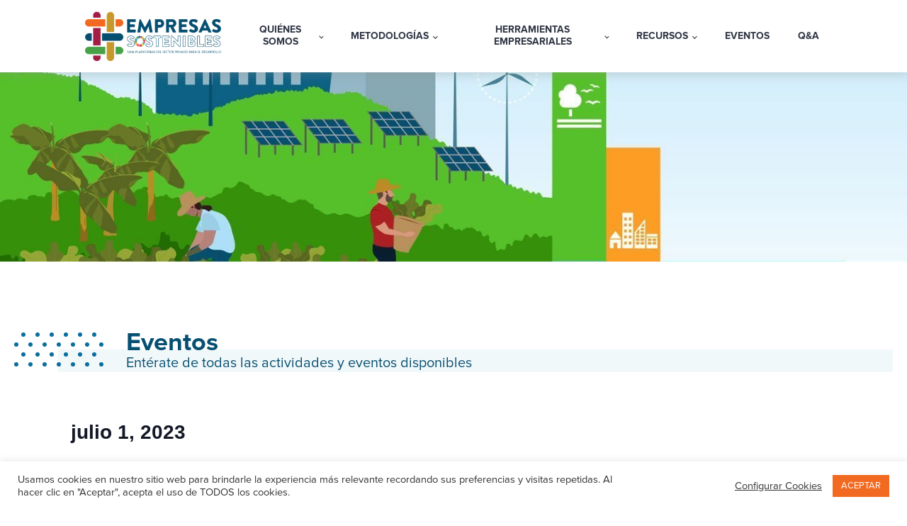

--- FILE ---
content_type: text/html
request_url: https://www.empresassosteniblesrd.org/eventos/2023-07-01/
body_size: 24969
content:
<!DOCTYPE html>
<html lang="es" prefix="og: https://ogp.me/ns#" >
<head>
<meta charset="UTF-8">
<meta name="viewport" content="width=device-width, initial-scale=1.0">
<link rel="stylesheet" href="https://www.empresassosteniblesrd.org/wp-content/cache/speedycache/www.empresassosteniblesrd.org/assets/41d440ede637b5d6-41d440ede637b5d6-combined.css" />
<link rel="preload" as="style" href="https://use.typekit.net/qjg5xwa.css">
<link rel="stylesheet" href="https://use.typekit.net/qjg5xwa.css">
<style>img:is([sizes="auto" i], [sizes^="auto," i]){contain-intrinsic-size:3000px 1500px}</style>
<title>Eventos en julio 1, 2023 - Empresas Sostenibles</title><link rel="preload" as="image" href="https://storage.googleapis.com/stateless-www-empresassostenib/2020/09/Empresas-Sostenibles-300x110.png"imagesizes="(max-width: 300px) 100vw, 300px" /><link rel="preload" as="image" href="https://storage.googleapis.com/stateless-www-empresassostenib/2025/12/cc98aed2-conep-logo.png" imagesrcset="https://storage.googleapis.com/stateless-www-empresassostenib/2025/12/cc98aed2-conep-logo.png 1692w, https://storage.googleapis.com/stateless-www-empresassostenib/2025/12/cc98aed2-conep-logo-300x87.png 300w, https://storage.googleapis.com/stateless-www-empresassostenib/2025/12/cc98aed2-conep-logo-1024x295.png 1024w, https://storage.googleapis.com/stateless-www-empresassostenib/2025/12/cc98aed2-conep-logo-768x222.png 768w, https://storage.googleapis.com/stateless-www-empresassostenib/2025/12/cc98aed2-conep-logo-1536x443.png 1536w"imagesizes="(max-width: 1692px) 100vw, 1692px" />
<meta name="description" content="Eventos Archive - Empresas Sostenibles"/>
<meta name="robots" content="follow, noindex"/>
<meta property="og:locale" content="es_ES"/>
<meta property="og:type" content="article"/>
<meta property="og:title" content="Eventos Archive - Empresas Sostenibles"/>
<meta property="og:description" content="Eventos Archive - Empresas Sostenibles"/>
<meta property="og:url" content="https://www.empresassosteniblesrd.org/eventos/"/>
<meta property="og:site_name" content="Empresas Sostenibles"/>
<meta name="twitter:card" content="summary_large_image"/>
<meta name="twitter:title" content="Eventos Archive - Empresas Sostenibles"/>
<meta name="twitter:description" content="Eventos Archive - Empresas Sostenibles"/>
<script type="application/ld+json" class="rank-math-schema">{"@context":"https://schema.org","@graph":[{"@type":"GovernmentOrganization","@id":"https://www.empresassosteniblesrd.org/#organization","name":"Empresas Sostenibles","url":"https://www.empresassosteniblesrd.org"},{"@type":"WebSite","@id":"https://www.empresassosteniblesrd.org/#website","url":"https://www.empresassosteniblesrd.org","name":"Empresas Sostenibles","publisher":{"@id":"https://www.empresassosteniblesrd.org/#organization"},"inLanguage":"es"},{"@type":"CollectionPage","@id":"https://www.empresassosteniblesrd.org/eventos/#webpage","url":"https://www.empresassosteniblesrd.org/eventos/","name":"Eventos Archive - Empresas Sostenibles","isPartOf":{"@id":"https://www.empresassosteniblesrd.org/#website"},"inLanguage":"es"}]}</script>
<link rel='dns-prefetch' href='//www.googletagmanager.com'/>
<style id='classic-theme-styles-inline-css' type='text/css'>.wp-block-button__link{color:#fff;background-color:#32373c;border-radius:9999px;box-shadow:none;text-decoration:none;padding:calc(.667em + 2px) calc(1.333em + 2px);font-size:1.125em}.wp-block-file__button{background:#32373c;color:#fff;text-decoration:none}</style>
<style id='safe-svg-svg-icon-style-inline-css' type='text/css'>.safe-svg-cover{text-align:center}.safe-svg-cover .safe-svg-inside{display:inline-block;max-width:100%}.safe-svg-cover svg{fill:currentColor;height:100%;max-height:100%;max-width:100%;width:100%}</style>
<style id='global-styles-inline-css' type='text/css'>:root{--wp--preset--aspect-ratio--square:1;--wp--preset--aspect-ratio--4-3:4/3;--wp--preset--aspect-ratio--3-4:3/4;--wp--preset--aspect-ratio--3-2:3/2;--wp--preset--aspect-ratio--2-3:2/3;--wp--preset--aspect-ratio--16-9:16/9;--wp--preset--aspect-ratio--9-16:9/16;--wp--preset--color--black:#000000;--wp--preset--color--cyan-bluish-gray:#abb8c3;--wp--preset--color--white:#ffffff;--wp--preset--color--pale-pink:#f78da7;--wp--preset--color--vivid-red:#cf2e2e;--wp--preset--color--luminous-vivid-orange:#ff6900;--wp--preset--color--luminous-vivid-amber:#fcb900;--wp--preset--color--light-green-cyan:#7bdcb5;--wp--preset--color--vivid-green-cyan:#00d084;--wp--preset--color--pale-cyan-blue:#8ed1fc;--wp--preset--color--vivid-cyan-blue:#0693e3;--wp--preset--color--vivid-purple:#9b51e0;--wp--preset--gradient--vivid-cyan-blue-to-vivid-purple:linear-gradient(135deg,rgba(6,147,227,1) 0%,rgb(155,81,224) 100%);--wp--preset--gradient--light-green-cyan-to-vivid-green-cyan:linear-gradient(135deg,rgb(122,220,180) 0%,rgb(0,208,130) 100%);--wp--preset--gradient--luminous-vivid-amber-to-luminous-vivid-orange:linear-gradient(135deg,rgba(252,185,0,1) 0%,rgba(255,105,0,1) 100%);--wp--preset--gradient--luminous-vivid-orange-to-vivid-red:linear-gradient(135deg,rgba(255,105,0,1) 0%,rgb(207,46,46) 100%);--wp--preset--gradient--very-light-gray-to-cyan-bluish-gray:linear-gradient(135deg,rgb(238,238,238) 0%,rgb(169,184,195) 100%);--wp--preset--gradient--cool-to-warm-spectrum:linear-gradient(135deg,rgb(74,234,220) 0%,rgb(151,120,209) 20%,rgb(207,42,186) 40%,rgb(238,44,130) 60%,rgb(251,105,98) 80%,rgb(254,248,76) 100%);--wp--preset--gradient--blush-light-purple:linear-gradient(135deg,rgb(255,206,236) 0%,rgb(152,150,240) 100%);--wp--preset--gradient--blush-bordeaux:linear-gradient(135deg,rgb(254,205,165) 0%,rgb(254,45,45) 50%,rgb(107,0,62) 100%);--wp--preset--gradient--luminous-dusk:linear-gradient(135deg,rgb(255,203,112) 0%,rgb(199,81,192) 50%,rgb(65,88,208) 100%);--wp--preset--gradient--pale-ocean:linear-gradient(135deg,rgb(255,245,203) 0%,rgb(182,227,212) 50%,rgb(51,167,181) 100%);--wp--preset--gradient--electric-grass:linear-gradient(135deg,rgb(202,248,128) 0%,rgb(113,206,126) 100%);--wp--preset--gradient--midnight:linear-gradient(135deg,rgb(2,3,129) 0%,rgb(40,116,252) 100%);--wp--preset--font-size--small:13px;--wp--preset--font-size--medium:20px;--wp--preset--font-size--large:36px;--wp--preset--font-size--x-large:42px;--wp--preset--spacing--20:0.44rem;--wp--preset--spacing--30:0.67rem;--wp--preset--spacing--40:1rem;--wp--preset--spacing--50:1.5rem;--wp--preset--spacing--60:2.25rem;--wp--preset--spacing--70:3.38rem;--wp--preset--spacing--80:5.06rem;--wp--preset--shadow--natural:6px 6px 9px rgba(0, 0, 0, 0.2);--wp--preset--shadow--deep:12px 12px 50px rgba(0, 0, 0, 0.4);--wp--preset--shadow--sharp:6px 6px 0px rgba(0, 0, 0, 0.2);--wp--preset--shadow--outlined:6px 6px 0px -3px rgba(255, 255, 255, 1), 6px 6px rgba(0, 0, 0, 1);--wp--preset--shadow--crisp:6px 6px 0px rgba(0, 0, 0, 1);}:where(.is-layout-flex){gap:0.5em;}:where(.is-layout-grid){gap:0.5em;}body .is-layout-flex{display:flex;}.is-layout-flex{flex-wrap:wrap;align-items:center;}.is-layout-flex > :is(*, div){margin:0;}body .is-layout-grid{display:grid;}.is-layout-grid > :is(*, div){margin:0;}:where(.wp-block-columns.is-layout-flex){gap:2em;}:where(.wp-block-columns.is-layout-grid){gap:2em;}:where(.wp-block-post-template.is-layout-flex){gap:1.25em;}:where(.wp-block-post-template.is-layout-grid){gap:1.25em;}.has-black-color{color:var(--wp--preset--color--black) !important;}.has-cyan-bluish-gray-color{color:var(--wp--preset--color--cyan-bluish-gray) !important;}.has-white-color{color:var(--wp--preset--color--white) !important;}.has-pale-pink-color{color:var(--wp--preset--color--pale-pink) !important;}.has-vivid-red-color{color:var(--wp--preset--color--vivid-red) !important;}.has-luminous-vivid-orange-color{color:var(--wp--preset--color--luminous-vivid-orange) !important;}.has-luminous-vivid-amber-color{color:var(--wp--preset--color--luminous-vivid-amber) !important;}.has-light-green-cyan-color{color:var(--wp--preset--color--light-green-cyan) !important;}.has-vivid-green-cyan-color{color:var(--wp--preset--color--vivid-green-cyan) !important;}.has-pale-cyan-blue-color{color:var(--wp--preset--color--pale-cyan-blue) !important;}.has-vivid-cyan-blue-color{color:var(--wp--preset--color--vivid-cyan-blue) !important;}.has-vivid-purple-color{color:var(--wp--preset--color--vivid-purple) !important;}.has-black-background-color{background-color:var(--wp--preset--color--black) !important;}.has-cyan-bluish-gray-background-color{background-color:var(--wp--preset--color--cyan-bluish-gray) !important;}.has-white-background-color{background-color:var(--wp--preset--color--white) !important;}.has-pale-pink-background-color{background-color:var(--wp--preset--color--pale-pink) !important;}.has-vivid-red-background-color{background-color:var(--wp--preset--color--vivid-red) !important;}.has-luminous-vivid-orange-background-color{background-color:var(--wp--preset--color--luminous-vivid-orange) !important;}.has-luminous-vivid-amber-background-color{background-color:var(--wp--preset--color--luminous-vivid-amber) !important;}.has-light-green-cyan-background-color{background-color:var(--wp--preset--color--light-green-cyan) !important;}.has-vivid-green-cyan-background-color{background-color:var(--wp--preset--color--vivid-green-cyan) !important;}.has-pale-cyan-blue-background-color{background-color:var(--wp--preset--color--pale-cyan-blue) !important;}.has-vivid-cyan-blue-background-color{background-color:var(--wp--preset--color--vivid-cyan-blue) !important;}.has-vivid-purple-background-color{background-color:var(--wp--preset--color--vivid-purple) !important;}.has-black-border-color{border-color:var(--wp--preset--color--black) !important;}.has-cyan-bluish-gray-border-color{border-color:var(--wp--preset--color--cyan-bluish-gray) !important;}.has-white-border-color{border-color:var(--wp--preset--color--white) !important;}.has-pale-pink-border-color{border-color:var(--wp--preset--color--pale-pink) !important;}.has-vivid-red-border-color{border-color:var(--wp--preset--color--vivid-red) !important;}.has-luminous-vivid-orange-border-color{border-color:var(--wp--preset--color--luminous-vivid-orange) !important;}.has-luminous-vivid-amber-border-color{border-color:var(--wp--preset--color--luminous-vivid-amber) !important;}.has-light-green-cyan-border-color{border-color:var(--wp--preset--color--light-green-cyan) !important;}.has-vivid-green-cyan-border-color{border-color:var(--wp--preset--color--vivid-green-cyan) !important;}.has-pale-cyan-blue-border-color{border-color:var(--wp--preset--color--pale-cyan-blue) !important;}.has-vivid-cyan-blue-border-color{border-color:var(--wp--preset--color--vivid-cyan-blue) !important;}.has-vivid-purple-border-color{border-color:var(--wp--preset--color--vivid-purple) !important;}.has-vivid-cyan-blue-to-vivid-purple-gradient-background{background:var(--wp--preset--gradient--vivid-cyan-blue-to-vivid-purple) !important;}.has-light-green-cyan-to-vivid-green-cyan-gradient-background{background:var(--wp--preset--gradient--light-green-cyan-to-vivid-green-cyan) !important;}.has-luminous-vivid-amber-to-luminous-vivid-orange-gradient-background{background:var(--wp--preset--gradient--luminous-vivid-amber-to-luminous-vivid-orange) !important;}.has-luminous-vivid-orange-to-vivid-red-gradient-background{background:var(--wp--preset--gradient--luminous-vivid-orange-to-vivid-red) !important;}.has-very-light-gray-to-cyan-bluish-gray-gradient-background{background:var(--wp--preset--gradient--very-light-gray-to-cyan-bluish-gray) !important;}.has-cool-to-warm-spectrum-gradient-background{background:var(--wp--preset--gradient--cool-to-warm-spectrum) !important;}.has-blush-light-purple-gradient-background{background:var(--wp--preset--gradient--blush-light-purple) !important;}.has-blush-bordeaux-gradient-background{background:var(--wp--preset--gradient--blush-bordeaux) !important;}.has-luminous-dusk-gradient-background{background:var(--wp--preset--gradient--luminous-dusk) !important;}.has-pale-ocean-gradient-background{background:var(--wp--preset--gradient--pale-ocean) !important;}.has-electric-grass-gradient-background{background:var(--wp--preset--gradient--electric-grass) !important;}.has-midnight-gradient-background{background:var(--wp--preset--gradient--midnight) !important;}.has-small-font-size{font-size:var(--wp--preset--font-size--small) !important;}.has-medium-font-size{font-size:var(--wp--preset--font-size--medium) !important;}.has-large-font-size{font-size:var(--wp--preset--font-size--large) !important;}.has-x-large-font-size{font-size:var(--wp--preset--font-size--x-large) !important;}:where(.wp-block-post-template.is-layout-flex){gap:1.25em;}:where(.wp-block-post-template.is-layout-grid){gap:1.25em;}:where(.wp-block-columns.is-layout-flex){gap:2em;}:where(.wp-block-columns.is-layout-grid){gap:2em;}:root :where(.wp-block-pullquote){font-size:1.5em;line-height:1.6;}</style>
<script type="text/javascript" src="https://www.empresassosteniblesrd.org/wp-includes/js/jquery/jquery.min.js?ver=3.7.1" id="jquery-core-js"></script>
<script type="text/javascript" src="https://www.empresassosteniblesrd.org/wp-content/cache/speedycache/www.empresassosteniblesrd.org/assets/bcdda4c2a25e1250-tribe-common.js" id="tribe-common-js"></script>
<script type="text/javascript" src="https://www.empresassosteniblesrd.org/wp-content/cache/speedycache/www.empresassosteniblesrd.org/assets/ee54704f72f7b625-breakpoints.js" id="tribe-events-views-v2-breakpoints-js"></script>
<script id="cookie-law-info-js-extra">var Cli_Data={"nn_cookie_ids":[],"cookielist":[],"non_necessary_cookies":[],"ccpaEnabled":"","ccpaRegionBased":"","ccpaBarEnabled":"","strictlyEnabled":["necessary","obligatoire"],"ccpaType":"gdpr","js_blocking":"1","custom_integration":"","triggerDomRefresh":"","secure_cookies":""};
var cli_cookiebar_settings={"animate_speed_hide":"500","animate_speed_show":"500","background":"#FFF","border":"#b1a6a6c2","border_on":"","button_1_button_colour":"#f26a21","button_1_button_hover":"#c2551a","button_1_link_colour":"#fff","button_1_as_button":"1","button_1_new_win":"","button_2_button_colour":"#333","button_2_button_hover":"#292929","button_2_link_colour":"#444","button_2_as_button":"","button_2_hidebar":"","button_3_button_colour":"#3566bb","button_3_button_hover":"#2a5296","button_3_link_colour":"#fff","button_3_as_button":"1","button_3_new_win":"","button_4_button_colour":"#000","button_4_button_hover":"#000000","button_4_link_colour":"#333333","button_4_as_button":"","button_7_button_colour":"#61a229","button_7_button_hover":"#4e8221","button_7_link_colour":"#fff","button_7_as_button":"1","button_7_new_win":"","font_family":"inherit","header_fix":"","notify_animate_hide":"1","notify_animate_show":"","notify_div_id":"#cookie-law-info-bar","notify_position_horizontal":"right","notify_position_vertical":"bottom","scroll_close":"","scroll_close_reload":"","accept_close_reload":"","reject_close_reload":"","showagain_tab":"","showagain_background":"#fff","showagain_border":"#000","showagain_div_id":"#cookie-law-info-again","showagain_x_position":"100px","text":"#333333","show_once_yn":"","show_once":"10000","logging_on":"","as_popup":"","popup_overlay":"1","bar_heading_text":"","cookie_bar_as":"banner","popup_showagain_position":"bottom-right","widget_position":"left"};
var log_object={"ajax_url":"https:\/\/www.empresassosteniblesrd.org\/wp-admin\/admin-ajax.php"};</script>
<script type="text/javascript" src="https://www.empresassosteniblesrd.org/wp-content/cache/speedycache/www.empresassosteniblesrd.org/assets/c5592a6fda4d0b77-cookie-law-info-public.js" id="cookie-law-info-js"></script>
<script type="text/javascript" src="https://www.empresassosteniblesrd.org/wp-content/cache/speedycache/www.empresassosteniblesrd.org/assets/a01f9089e8301e9e-aos.js" id="oxygen-aos-js"></script>
<script type="text/javascript" src="https://www.googletagmanager.com/gtag/js?id=GT-TXZGWLH" id="google_gtagjs-js" async></script>
<script id="google_gtagjs-js-after">window.dataLayer=window.dataLayer||[];function gtag(){dataLayer.push(arguments);}
gtag("set","linker",{"domains":["www.empresassosteniblesrd.org"]});
gtag("js", new Date());
gtag("set", "developer_id.dZTNiMT", true);
gtag("config", "GT-TXZGWLH");</script>
<script type="text/javascript" src="https://www.empresassosteniblesrd.org/wp-content/plugins/ultimate-member/assets/js/um-gdpr.min.js?ver=2.10.6" id="um-gdpr-js"></script>
<link rel="https://api.w.org/" href="https://www.empresassosteniblesrd.org/wp-json/"/><link rel="EditURI" type="application/rsd+xml" title="RSD" href="https://www.empresassosteniblesrd.org/xmlrpc.php?rsd"/>
<meta name="generator" content="WordPress 6.8.3"/>
<meta name="generator" content="Site Kit by Google 1.167.0"/><link rel="dns-prefetch" href="https://cdn.statically.io/">
<link rel="preconnect" href="https://cdn.statically.io/" crossorigin>
<meta name="tec-api-version" content="v1"><meta name="tec-api-origin" content="https://www.empresassosteniblesrd.org"><link rel="alternate" href="https://www.empresassosteniblesrd.org/wp-json/tribe/events/v1/"/><script>document.addEventListener('wpcf7mailsent', function(event){
if('111'==event.detail.contactFormId){
document.cookie="susbcribed=1; path=/; max-age=2592000;";
location.reload();
}}, false);
document.addEventListener('wpcf7mailsent', function(event){
if('129'==event.detail.contactFormId){
window.location.href="https://www.empresassosteniblesrd.org/question-success/";
}}, false);</script>
<link rel="stylesheet" href="https://unpkg.com/swiper/swiper-bundle.min.css"/>
<script src="https://unpkg.com/swiper/swiper-bundle.min.js"></script>
<script>document.documentElement.className +=" js";</script>
<link rel="apple-touch-icon" sizes="76x76" href="/wp-content/uploads/fbrfg/apple-touch-icon.png">
<link rel="icon" type="image/png" sizes="32x32" href="/wp-content/uploads/fbrfg/favicon-32x32.png">
<link rel="icon" type="image/png" sizes="16x16" href="/wp-content/uploads/fbrfg/favicon-16x16.png">
<link rel="manifest" href="/wp-content/uploads/fbrfg/site.webmanifest">
<link rel="mask-icon" href="/wp-content/uploads/fbrfg/safari-pinned-tab.svg" color="#f26a21">
<link rel="shortcut icon" href="/wp-content/uploads/fbrfg/favicon.ico">
<meta name="msapplication-TileColor" content="#ffffff">
<meta name="msapplication-config" content="/wp-content/uploads/fbrfg/browserconfig.xml">
<meta name="theme-color" content="#ffffff">
<script>(function(w, d, s, l, i){
w[l]=w[l]||[];
w[l].push({'gtm.start': new Date().getTime(), event: 'gtm.js'});
var f=d.getElementsByTagName(s)[0],
j=d.createElement(s), dl=l!='dataLayer' ? '&l=' + l:'';
j.async=true;
j.src='https://www.googletagmanager.com/gtm.js?id=' + i + dl;
f.parentNode.insertBefore(j, f);
})(window, document, 'script', 'dataLayer', 'GTM-MDW8DBM');</script>
<link rel='stylesheet' id='oxygen-cache-1264-css' href='//www.empresassosteniblesrd.org/wp-content/uploads/oxygen/css/1264.css?cache=1764605384&#038;ver=6.8.3' type='text/css' media='all'/>
<link rel='stylesheet' id='oxygen-cache-352-css' href='//www.empresassosteniblesrd.org/wp-content/uploads/oxygen/css/352.css?cache=1764625908&#038;ver=6.8.3' type='text/css' media='all'/>
<link rel='stylesheet' id='oxygen-cache-1273-css' href='//www.empresassosteniblesrd.org/wp-content/uploads/oxygen/css/1273.css?cache=1764605357&#038;ver=6.8.3' type='text/css' media='all'/>
<link rel='stylesheet' id='oxygen-universal-styles-css' href='//www.empresassosteniblesrd.org/wp-content/uploads/oxygen/css/universal.css?cache=1764765587&#038;ver=6.8.3' type='text/css' media='all'/>
<style>body{text-rendering: optimizeSpeed;}</style>
<script data-speedycache-render="false">var speedycachell={s:[],osl:0,scroll:false,i:function(){speedycachell.ss();window.addEventListener('load',function(){let observer=new MutationObserver((mutations)=>{speedycachell.osl=speedycachell.s.length;speedycachell.ss();if(speedycachell.s.length > speedycachell.osl){speedycachell.ls(false);}});observer.observe(document.getElementsByTagName('html')[0],{childList:true,attributes:true,subtree:true,attributeFilter:["src"],attributeOldValue:false,characterDataOldValue:false});speedycachell.ls(true);});let js_events=['scroll','resize','click'];js_events.forEach((event)=>{window.addEventListener(event,function(){speedycachell.scroll=true;speedycachell.ls(false);});});},c:function(e,pageload){var w=document.documentElement.clientHeight || body.clientHeight;var n=0;if(pageload){n=0;}else{n=(w > 800) ? 800:200;n=speedycachell.scroll ? 800:n;}var er=e.getBoundingClientRect();var t=0;var p=e.parentNode ? e.parentNode:false;if(typeof p.getBoundingClientRect=='undefined'){var pr=false;}else{var pr=p.getBoundingClientRect();}if(er.x==0 && er.y==0){for(var i=0;i < 10;i++){if(p){if(pr.x==0 && pr.y==0){if(p.parentNode){p=p.parentNode;}if(typeof p.getBoundingClientRect=='undefined'){pr=false;}else{pr=p.getBoundingClientRect();}}else{t=pr.top;break;}}};}else{t=er.top;}if(w - t+n > 0){return true;}return false;},r:function(e,pageload){var s=this;var oc,ot;try{oc=e.getAttribute('data-speedycache-original-src');ot=e.getAttribute('data-speedycache-original-srcset');originalsizes=e.getAttribute('data-speedycache-original-sizes');if(s.c(e,pageload)){if(oc || ot){if(e.tagName=='DIV' || e.tagName=='A' || e.tagName=='SPAN'){e.style.backgroundImage='url('+oc+')';e.removeAttribute('data-speedycache-original-src');e.removeAttribute('data-speedycache-original-srcset');e.removeAttribute('onload');}else{if(oc){e.setAttribute('src',oc);}if(ot){e.setAttribute('srcset',ot);}if(originalsizes){e.setAttribute('sizes',originalsizes);}if(e.getAttribute('alt') && e.getAttribute('alt')=='blank'){e.removeAttribute('alt');}e.removeAttribute('data-speedycache-original-src');e.removeAttribute('data-speedycache-original-srcset');e.removeAttribute('data-speedycache-original-sizes');e.removeAttribute('onload');if(e.tagName=='IFRAME'){var y="https://www.youtube.com/embed/";if(navigator.userAgent.match(/\sEdge?\/\d/i)){e.setAttribute('src',e.getAttribute('src').replace(/.+\/main\/youtube\.html\#/,y));}e.onload=function(){if(typeof window.jQuery !='undefined'){if(jQuery.fn.fitVids){jQuery(e).parent().fitVids({customSelector:'iframe[src]'});}}var s=e.getAttribute('src').match(/main\/youtube\.html\#(.+)/);if(s){try{var i=e.contentDocument || e.contentWindow;if(i.location.href=='about:blank'){e.setAttribute('src',y+s[1]);}}catch(err){e.setAttribute('src',y+s[1]);}}}}}}else{if(e.tagName=='NOSCRIPT'){if(e.getAttribute('data-type')=='speedycache'){e.removeAttribute('data-type');e.after(e.textContent);}}}}}catch(error){console.log(error);console.log('==>',e);}},ss:function(){var i=[].slice.call(document.getElementsByTagName('img'));var f=[].slice.call(document.getElementsByTagName('iframe'));var d=[].slice.call(document.getElementsByTagName('div'));var a=[].slice.call(document.getElementsByTagName('a'));var s=[].slice.call(document.getElementsByTagName('span'));var n=[].slice.call(document.getElementsByTagName('noscript'));this.s=i.concat(f).concat(d).concat(a).concat(s).concat(n);},ls:function(pageload){var s=this;[].forEach.call(s.s,function(e,index){s.r(e,pageload);});}};document.addEventListener('DOMContentLoaded',function(){speedycachell.i();});</script>
</head>
<body class="archive post-type-archive post-type-archive-tribe_events wp-theme-oxygen-is-not-a-theme wp-embed-responsive oxygen-body tribe-events-page-template tribe-theme-twentytwenty tribe-no-js tribe-filter-live">
<noscript>
<iframe onload="speedycachell.r(this,true);" data-speedycache-original-src="https://www.googletagmanager.com/ns.html?id=GTM-MDW8DBM" height="0" width="0" style="display:none;visibility:hidden"></iframe>
</noscript>
<header id="_header-1-11" class="oxy-header-wrapper oxy-sticky-header oxy-header"><div id="_header_row-2-11" class="oxy-header-row"><div class="oxy-header-container"><div id="_header_left-3-11" class="oxy-header-left"><div id="div_block-25-11" class="ct-div-block"><a id="link-32-11" class="ct-link" href="/"><img fetchpriority="high" loading="eager" decoding="async"  id="image-26-11" alt="Empresas Sostenibles-Una Plataforma del Sector Privado para el Desarrollo de la República Dominicana" src="https://storage.googleapis.com/stateless-www-empresassostenib/2020/09/Empresas-Sostenibles-300x110.png" class="ct-image" srcset="" sizes="(max-width: 300px) 100vw, 300px"/></a></div></div><div id="_header_center-4-11" class="oxy-header-center"></div><div id="_header_right-5-11" class="oxy-header-right"><nav id="_nav_menu-29-11" class="oxy-nav-menu oxy-nav-menu-dropdowns oxy-nav-menu-dropdown-arrow"><div class='oxy-menu-toggle'><div class='oxy-nav-menu-hamburger-wrap'><div class='oxy-nav-menu-hamburger'><div class='oxy-nav-menu-hamburger-line'></div><div class='oxy-nav-menu-hamburger-line'></div><div class='oxy-nav-menu-hamburger-line'></div></div></div></div><div class="menu-new-main-container"><ul id="menu-new-main" class="oxy-nav-menu-list"><li id="menu-item-361" class="menu-item menu-item-type-post_type menu-item-object-page menu-item-has-children menu-item-361"><a href="https://www.empresassosteniblesrd.org/quienes-somos/">Quiénes Somos</a> <ul class="sub-menu"> <li id="menu-item-1382" class="menu-item menu-item-type-custom menu-item-object-custom menu-item-1382"><a href="/quienes-somos/#quienes-somos">Sobre Empresas Sostenibles</a></li> <li id="menu-item-1383" class="menu-item menu-item-type-custom menu-item-object-custom menu-item-1383"><a href="/quienes-somos/#equipo">Nuestro equipo</a></li></ul></li> <li id="menu-item-1295" class="menu-item menu-item-type-post_type menu-item-object-page menu-item-has-children menu-item-1295"><a href="https://www.empresassosteniblesrd.org/metodologias/">Metodologías</a> <ul class="sub-menu"> <li id="menu-item-1390" class="menu-item menu-item-type-custom menu-item-object-custom menu-item-1390"><a href="/metodologias/#SDG">SDG Impact</a></li> <li id="menu-item-1391" class="menu-item menu-item-type-custom menu-item-object-custom menu-item-1391"><a href="/metodologias/#ODS">Esquema de Implementación ODS</a></li></ul></li> <li id="menu-item-362" class="menu-item menu-item-type-post_type menu-item-object-page menu-item-has-children menu-item-362"><a href="https://www.empresassosteniblesrd.org/herramientas-empresariales/">Herramientas Empresariales</a> <ul class="sub-menu"> <li id="menu-item-1642" class="menu-item menu-item-type-custom menu-item-object-custom menu-item-1642"><a href="https://www.empresassosteniblesrd.org/herramientas-empresariales/#empresas-clima">Empresas por el Clima</a></li> <li id="menu-item-1392" class="menu-item menu-item-type-custom menu-item-object-custom menu-item-1392"><a href="/herramientas-empresariales/#bcta">Business Call to Action</a></li> <li id="menu-item-1393" class="menu-item menu-item-type-custom menu-item-object-custom menu-item-1393"><a href="/herramientas-empresariales/#diagnostico-interactivo">Diagnóstico Empresarial Interactivo</a></li> <li id="menu-item-1394" class="menu-item menu-item-type-custom menu-item-object-custom menu-item-1394"><a href="/herramientas-empresariales/#ponte-en-marcha">Ponte En Marcha</a></li> <li id="menu-item-1397" class="menu-item menu-item-type-custom menu-item-object-custom menu-item-1397"><a href="/herramientas-empresariales/#turismo-sostenible">Guía Turismo Sostenible</a></li> <li id="menu-item-1395" class="menu-item menu-item-type-custom menu-item-object-custom menu-item-1395"><a href="/herramientas-empresariales/#mujeres-emprendedoras">Guía Gestión de Negocios para Emprendedoras</a></li> <li id="menu-item-1396" class="menu-item menu-item-type-custom menu-item-object-custom menu-item-1396"><a href="/herramientas-empresariales/#continuidad-de-negocios">Plan de Continuidad de Negocios</a></li></ul></li> <li id="menu-item-364" class="menu-item menu-item-type-post_type menu-item-object-page menu-item-has-children menu-item-364"><a href="https://www.empresassosteniblesrd.org/recursos/">Recursos</a> <ul class="sub-menu"> <li id="menu-item-1408" class="menu-item menu-item-type-custom menu-item-object-custom menu-item-1408"><a href="/recursos/#estudios">Estudios e Informes</a></li> <li id="menu-item-1409" class="menu-item menu-item-type-custom menu-item-object-custom menu-item-1409"><a href="/recursos/#audiovisuales">Audiovisuales</a></li></ul></li> <li id="menu-item-1274" class="menu-item menu-item-type-custom menu-item-object-custom menu-item-1274"><a href="/eventos/">Eventos</a></li> <li id="menu-item-366" class="menu-item menu-item-type-post_type menu-item-object-page menu-item-366"><a href="https://www.empresassosteniblesrd.org/faq/">Q&#038;A</a></li></ul></div></nav></div></div></div></header>
<script>jQuery(document).ready(function(){
var selector="#_header-1-11",
scrollval=parseInt("5");
if(!scrollval||scrollval < 1){
if(jQuery(window).width() >=768){
jQuery("body").css("margin-top", jQuery(selector).outerHeight());
jQuery(selector).addClass("oxy-sticky-header-active");
}}else{
var scrollTopOld=0;
jQuery(window).scroll(function(){
if(!jQuery('body').hasClass('oxy-nav-menu-prevent-overflow')){
if(jQuery(this).scrollTop() > scrollval
){
if(jQuery(window).width() >=768 &&
!jQuery(selector).hasClass("oxy-sticky-header-active")){
if(jQuery(selector).css('position')!='absolute'){
jQuery("body").css("margin-top", jQuery(selector).outerHeight());
}
jQuery(selector)
.addClass("oxy-sticky-header-active")
}}else{
jQuery(selector)
.removeClass("oxy-sticky-header-fade-in")
.removeClass("oxy-sticky-header-active");
if(jQuery(selector).css('position')!='absolute'){
jQuery("body").css("margin-top", "");
}}
scrollTopOld=jQuery(this).scrollTop();
}})
}});</script><section id="section-12-1273" class="ct-section main-header"><div class="ct-section-inner-wrap"></div></section><section id="section-4-1273" class="ct-section"><div class="ct-section-inner-wrap"><div id="div_block-5-1273" class="ct-div-block"><div id="div_block-6-1273" class="ct-div-block"><div id="code_block-7-1273" class="ct-code-block"><svg width="126" height="48" viewBox="0 0 126 48" fill="none" xmlns="http://www.w3.org/2000/svg"> <circle cx="13" cy="3" r="3" fill="#0B6FA0"/> <circle cx="33" cy="3" r="3" fill="#0B6FA0"/> <circle cx="53" cy="3" r="3" fill="#0B6FA0"/> <circle cx="73" cy="3" r="3" fill="#0B6FA0"/> <circle cx="93" cy="3" r="3" fill="#0B6FA0"/> <circle cx="113" cy="3" r="3" fill="#0B6FA0"/> <circle cx="13" cy="31" r="3" fill="#0B6FA0"/> <circle cx="33" cy="31" r="3" fill="#0B6FA0"/> <circle cx="53" cy="31" r="3" fill="#0B6FA0"/> <circle cx="73" cy="31" r="3" fill="#0B6FA0"/> <circle cx="93" cy="31" r="3" fill="#0B6FA0"/> <circle cx="113" cy="31" r="3" fill="#0B6FA0"/> <circle cx="3" cy="17" r="3" fill="#0B6FA0"/> <circle cx="23" cy="17" r="3" fill="#0B6FA0"/> <circle cx="43" cy="17" r="3" fill="#0B6FA0"/> <circle cx="63" cy="17" r="3" fill="#0B6FA0"/> <circle cx="83" cy="17" r="3" fill="#0B6FA0"/> <circle cx="103" cy="17" r="3" fill="#0B6FA0"/> <circle cx="123" cy="17" r="3" fill="#0B6FA0"/> <circle cx="3" cy="45" r="3" fill="#0B6FA0"/> <circle cx="23" cy="45" r="3" fill="#0B6FA0"/> <circle cx="43" cy="45" r="3" fill="#0B6FA0"/> <circle cx="63" cy="45" r="3" fill="#0B6FA0"/> <circle cx="83" cy="45" r="3" fill="#0B6FA0"/> <circle cx="103" cy="45" r="3" fill="#0B6FA0"/> <circle cx="123" cy="45" r="3" fill="#0B6FA0"/></svg></div><div id="div_block-8-1273" class="ct-div-block"><h1 id="headline-9-1273" class="ct-headline page-designed-title">Eventos</h1><div id="text_block-10-1273" class="ct-text-block page-designed-tagline">Entérate de todas las actividades y eventos disponibles</div></div></div><div id="div_block-11-1273" class="ct-div-block"></div></div></div></section><section id="section-2-1273" class="ct-section"><div class="ct-section-inner-wrap"><div id="code_block-3-1273" class="ct-code-block"><div class="tribe-common tribe-events tribe-events-view tribe-events-view--day" data-js="tribe-events-view" data-view-rest-url="https://www.empresassosteniblesrd.org/wp-json/tribe/views/v2/html" data-view-rest-method="GET" data-view-manage-url="1" data-view-breakpoint-pointer="081482ec-e6e3-47b8-a628-258c0929e99f" role="main">
<section class="tribe-common-l-container tribe-events-l-container">
<div class="tribe-events-view-loader tribe-common-a11y-hidden" role="alert" aria-live="polite">
<span class="tribe-events-view-loader__text tribe-common-a11y-visual-hide">
0 eventos encontrados.</span>
<div class="tribe-events-view-loader__dots tribe-common-c-loader"> <svg class="tribe-common-c-svgicon tribe-common-c-svgicon--dot tribe-common-c-loader__dot tribe-common-c-loader__dot--first" aria-hidden="true" viewBox="0 0 15 15" xmlns="http://www.w3.org/2000/svg" > <circle cx="7.5" cy="7.5" r="7.5"/></svg> <svg class="tribe-common-c-svgicon tribe-common-c-svgicon--dot tribe-common-c-loader__dot tribe-common-c-loader__dot--second" aria-hidden="true" viewBox="0 0 15 15" xmlns="http://www.w3.org/2000/svg" > <circle cx="7.5" cy="7.5" r="7.5"/></svg> <svg class="tribe-common-c-svgicon tribe-common-c-svgicon--dot tribe-common-c-loader__dot tribe-common-c-loader__dot--third" aria-hidden="true" viewBox="0 0 15 15" xmlns="http://www.w3.org/2000/svg" > <circle cx="7.5" cy="7.5" r="7.5"/></svg></div></div><script data-js="tribe-events-view-data" type="application/json">{"slug":"day","prev_url":"https:\/\/www.empresassosteniblesrd.org\/eventos\/2023-06-30\/","next_url":"https:\/\/www.empresassosteniblesrd.org\/eventos\/2023-07-02\/","view_class":"Tribe\\Events\\Views\\V2\\Views\\Day_View","view_slug":"day","view_label":"D\u00eda","title":"Eventos Archive - Empresas Sostenibles","events":[],"url":"https:\/\/www.empresassosteniblesrd.org\/eventos\/2023-07-01\/","url_event_date":"2023-07-01","bar":{"keyword":"","date":"2023-07-01"},"today":"2025-12-14 00:00:00","now":"2025-12-14 05:45:32","home_url":"https:\/\/www.empresassosteniblesrd.org","rest_url":"https:\/\/www.empresassosteniblesrd.org\/wp-json\/tribe\/views\/v2\/html","rest_method":"GET","rest_nonce":"","should_manage_url":true,"today_url":"https:\/\/www.empresassosteniblesrd.org\/eventos\/hoy\/","today_title":"Haz clic para seleccionar la fecha de hoy","today_label":"Hoy","prev_label":"2023-06-30","next_label":"2023-07-02","date_formats":{"compact":"n\/j\/Y","month_and_year_compact":"n\/Y","month_and_year":"F Y","time_range_separator":" - ","date_time_separator":" @ "},"messages":{"notice":["No hay eventos programados para julio 1, 2023. Ir a los <a href=\"https:\/\/www.empresassosteniblesrd.org\/eventos\/2023-07-07\/\" class=\"tribe-events-c-messages__message-list-item-link tribe-common-anchor-thin-alt\" data-js=\"tribe-events-view-link\">pr\u00f3ximos eventos<\/a>."]},"start_of_week":"1","header_title":"","header_title_element":"h1","content_title":"","breadcrumbs":[],"backlink":false,"before_events":"","after_events":"\n\n","display_events_bar":true,"disable_event_search":true,"live_refresh":true,"ical":{"display_link":true,"link":{"url":"https:\/\/www.empresassosteniblesrd.org\/eventos\/2023-07-01\/?ical=1","text":"Exportar Eventos","title":"Usa esto para compartir los datos del calendario con Google Calendar, Apple iCal y otras aplicaciones compatibles"}},"container_classes":["tribe-common","tribe-events","tribe-events-view","tribe-events-view--day"],"container_data":[],"is_past":false,"breakpoints":{"xsmall":500,"medium":768,"full":960},"breakpoint_pointer":"081482ec-e6e3-47b8-a628-258c0929e99f","is_initial_load":true,"public_views":{"list":{"view_class":"Tribe\\Events\\Views\\V2\\Views\\List_View","view_url":"https:\/\/www.empresassosteniblesrd.org\/eventos\/lista\/?tribe-bar-date=2023-07-01","view_label":"Lista","aria_label":"Mostrar Eventos en la vista Lista"},"month":{"view_class":"Tribe\\Events\\Views\\V2\\Views\\Month_View","view_url":"https:\/\/www.empresassosteniblesrd.org\/eventos\/mes\/2023-07\/","view_label":"Mes","aria_label":"Mostrar Eventos en la vista Mes"},"day":{"view_class":"Tribe\\Events\\Views\\V2\\Views\\Day_View","view_url":"https:\/\/www.empresassosteniblesrd.org\/eventos\/2023-07-01\/","view_label":"D\u00eda","aria_label":"Mostrar Eventos en la vista D\u00eda"}},"show_latest_past":true,"past":false,"next_rel":"noindex","prev_rel":"noindex","subscribe_links":{"gcal":{"label":"Google Calendar","single_label":"A\u00f1adir a Google Calendar","visible":true,"block_slug":"hasGoogleCalendar"},"ical":{"label":"iCalendar","single_label":"Agregar a iCalendar","visible":true,"block_slug":"hasiCal"},"outlook-365":{"label":"Outlook 365","single_label":"Outlook 365","visible":true,"block_slug":"hasOutlook365"},"outlook-live":{"label":"Outlook Live","single_label":"Outlook Live","visible":true,"block_slug":"hasOutlookLive"},"ics":{"label":"Exportar archivo .ics","single_label":"Exportar archivo .ics","visible":true,"block_slug":null},"outlook-ics":{"label":"Exportar archivo .ics de Outlook","single_label":"Exportar archivo .ics de Outlook","visible":true,"block_slug":null}},"_context":{"slug":"day"},"text":"Cargando\u2026","classes":["tribe-common-c-loader__dot","tribe-common-c-loader__dot--third"]}</script>
<header class="tribe-events-header">
<div class="tribe-events-header__messages tribe-events-c-messages tribe-common-b2 tribe-common-c-loader__dot tribe-common-c-loader__dot--third">
<div class="tribe-events-c-messages__message tribe-events-c-messages__message--notice" tabindex="0" role="alert" aria-live="assertive">
<svg
class="tribe-common-c-svgicon tribe-common-c-svgicon--messages-not-found tribe-events-c-messages__message-icon-svg" 	aria-hidden="true"
viewBox="0 0 21 23"
xmlns="http://www.w3.org/2000/svg"
>
<g fill-rule="evenodd">
<path d="M.5 2.5h20v20H.5z"/>
<path stroke-linecap="round" d="M7.583 11.583l5.834 5.834m0-5.834l-5.834 5.834" class="tribe-common-c-svgicon__svg-stroke"/>
<path stroke-linecap="round" d="M4.5.5v4m12-4v4"/>
<path stroke-linecap="square" d="M.5 7.5h20"/>
</g>
</svg>
<span class="tribe-common-a11y-visual-hide">
Aviso</span>
<div data-key="0"> No hay eventos programados para julio 1, 2023. Ir a los <a href="https://www.empresassosteniblesrd.org/eventos/2023-07-07/" class="tribe-events-c-messages__message-list-item-link tribe-common-anchor-thin-alt" data-js="tribe-events-view-link">próximos eventos</a>.</div></div></div><div class="tribe-events-header__messages tribe-events-c-messages tribe-common-b2 tribe-events-header__messages--mobile">
<div class="tribe-events-c-messages__message tribe-events-c-messages__message--notice" tabindex="0" role="alert" aria-live="assertive">
<svg
class="tribe-common-c-svgicon tribe-common-c-svgicon--messages-not-found tribe-events-c-messages__message-icon-svg" 	aria-hidden="true"
viewBox="0 0 21 23"
xmlns="http://www.w3.org/2000/svg"
>
<g fill-rule="evenodd">
<path d="M.5 2.5h20v20H.5z"/>
<path stroke-linecap="round" d="M7.583 11.583l5.834 5.834m0-5.834l-5.834 5.834" class="tribe-common-c-svgicon__svg-stroke"/>
<path stroke-linecap="round" d="M4.5.5v4m12-4v4"/>
<path stroke-linecap="square" d="M.5 7.5h20"/>
</g>
</svg>
<span class="tribe-common-a11y-visual-hide">
Aviso</span>
<div data-key="0"> No hay eventos programados para julio 1, 2023. Ir a los <a href="https://www.empresassosteniblesrd.org/eventos/2023-07-07/" class="tribe-events-c-messages__message-list-item-link tribe-common-anchor-thin-alt" data-js="tribe-events-view-link">próximos eventos</a>.</div></div></div><div class="tribe-events-header__events-bar tribe-events-c-events-bar" data-js="tribe-events-events-bar">
<h2 class="tribe-common-a11y-visual-hide">
Navegación de vistas</h2>
<div class="tribe-events-c-events-bar__views">
<h3 class="tribe-common-a11y-visual-hide">
Navegación de vistas de Evento</h3>
<div class="tribe-events-c-view-selector" data-js="tribe-events-view-selector">
<button
class="tribe-events-c-view-selector__button tribe-common-c-btn__clear"
data-js="tribe-events-view-selector-button"
aria-current="true"
aria-description="Seleccionar vista de calendario"
>
<span class="tribe-events-c-view-selector__button-icon">
<svg
class="tribe-common-c-svgicon tribe-common-c-svgicon--day tribe-events-c-view-selector__button-icon-svg" 	aria-hidden="true"
viewBox="0 0 19 18"
xmlns="http://www.w3.org/2000/svg"
>
<path fill-rule="evenodd" clip-rule="evenodd" d="M.363 17.569V.43C.363.193.526 0 .726 0H18c.201 0 .364.193.364.431V17.57c0 .238-.163.431-.364.431H.726c-.2 0-.363-.193-.363-.431zm16.985-16.33H1.354v2.314h15.994V1.24zM1.354 4.688h15.994v12.07H1.354V4.687zm11.164 9.265v-1.498c0-.413.335-.748.748-.748h1.498c.413 0 .748.335.748.748v1.498a.749.749 0 01-.748.748h-1.498a.749.749 0 01-.748-.748z" class="tribe-common-c-svgicon__svg-fill"/>
</svg>
</span>
<span class="tribe-events-c-view-selector__button-text tribe-common-a11y-visual-hide">
Día</span>
<svg
class="tribe-common-c-svgicon tribe-common-c-svgicon--caret-down tribe-events-c-view-selector__button-icon-caret-svg" 	aria-hidden="true"
viewBox="0 0 10 7"
xmlns="http://www.w3.org/2000/svg"
>
<path fill-rule="evenodd" clip-rule="evenodd" d="M1.008.609L5 4.6 8.992.61l.958.958L5 6.517.05 1.566l.958-.958z" class="tribe-common-c-svgicon__svg-fill"/>
</svg>
</button>
<div class="tribe-events-c-view-selector__content" id="tribe-events-view-selector-content" data-js="tribe-events-view-selector-list-container"> <ul class="tribe-events-c-view-selector__list"> <li class="tribe-events-c-view-selector__list-item tribe-events-c-view-selector__list-item--list"> <a href="https://www.empresassosteniblesrd.org/eventos/lista/?tribe-bar-date=2023-07-01" class="tribe-events-c-view-selector__list-item-link" data-js="tribe-events-view-link" aria-label="Mostrar Eventos en la vista Lista"> <span class="tribe-events-c-view-selector__list-item-icon"> <svg class="tribe-common-c-svgicon tribe-common-c-svgicon--list tribe-events-c-view-selector__list-item-icon-svg" aria-hidden="true" viewBox="0 0 19 19" xmlns="http://www.w3.org/2000/svg" > <path fill-rule="evenodd" clip-rule="evenodd" d="M.451.432V17.6c0 .238.163.432.364.432H18.12c.2 0 .364-.194.364-.432V.432c0-.239-.163-.432-.364-.432H.815c-.2 0-.364.193-.364.432zm.993.81h16.024V3.56H1.444V1.24zM17.468 3.56H1.444v13.227h16.024V3.56z" class="tribe-common-c-svgicon__svg-fill"/> <g clip-path="url(#tribe-events-c-view-selector__list-item-icon-svg-0)" class="tribe-common-c-svgicon__svg-fill"> <path fill-rule="evenodd" clip-rule="evenodd" d="M11.831 4.912v1.825c0 .504.409.913.913.913h1.825a.913.913 0 00.912-.913V4.912A.913.913 0 0014.57 4h-1.825a.912.912 0 00-.913.912z"/> <path d="M8.028 7.66a.449.449 0 00.446-.448v-.364c0-.246-.2-.448-.446-.448h-4.13a.449.449 0 00-.447.448v.364c0 .246.201.448.447.448h4.13zM9.797 5.26a.449.449 0 00.447-.448v-.364c0-.246-.201-.448-.447-.448h-5.9a.449.449 0 00-.446.448v.364c0 .246.201.448.447.448h5.9z"/></g> <g clip-path="url(#tribe-events-c-view-selector__list-item-icon-svg-1)" class="tribe-common-c-svgicon__svg-fill"> <path fill-rule="evenodd" clip-rule="evenodd" d="M11.831 10.912v1.825c0 .505.409.913.913.913h1.825a.913.913 0 00.912-.912v-1.825A.913.913 0 0014.57 10h-1.825a.912.912 0 00-.913.912z"/> <path d="M8.028 13.66a.449.449 0 00.446-.448v-.364c0-.246-.2-.448-.446-.448h-4.13a.449.449 0 00-.447.448v.364c0 .246.201.448.447.448h4.13zM9.797 11.26a.449.449 0 00.447-.448v-.364c0-.246-.201-.448-.447-.448h-5.9a.449.449 0 00-.446.448v.364c0 .246.201.448.447.448h5.9z"/></g> <defs> <clipPath id="tribe-events-c-view-selector__list-item-icon-svg-0"> <path transform="translate(3.451 4)" d="M0 0h13v4H0z"/></clipPath> <clipPath id="tribe-events-c-view-selector__list-item-icon-svg-1"> <path transform="translate(3.451 10)" d="M0 0h13v4H0z"/></clipPath></defs></svg></span> <span class="tribe-events-c-view-selector__list-item-text"> Lista</span></a></li> <li class="tribe-events-c-view-selector__list-item tribe-events-c-view-selector__list-item--month"> <a href="https://www.empresassosteniblesrd.org/eventos/mes/2023-07/" class="tribe-events-c-view-selector__list-item-link" data-js="tribe-events-view-link" aria-label="Mostrar Eventos en la vista Mes"> <span class="tribe-events-c-view-selector__list-item-icon"> <svg class="tribe-common-c-svgicon tribe-common-c-svgicon--month tribe-events-c-view-selector__list-item-icon-svg" aria-hidden="true" viewBox="0 0 18 19" xmlns="http://www.w3.org/2000/svg" > <path fill-rule="evenodd" clip-rule="evenodd" d="M0 .991v17.04c0 .236.162.428.361.428h17.175c.2 0 .361-.192.361-.429V.991c0-.237-.162-.428-.361-.428H.36C.161.563 0 .754 0 .99zm.985.803H16.89v2.301H.985v-2.3zM16.89 5.223H.985v12H16.89v-12zM6.31 7.366v.857c0 .237.192.429.429.429h.857a.429.429 0 00.428-.429v-.857a.429.429 0 00-.428-.429H6.74a.429.429 0 00-.429.429zm3.429.857v-.857c0-.237.191-.429.428-.429h.857c.237 0 .429.192.429.429v.857a.429.429 0 01-.429.429h-.857a.429.429 0 01-.428-.429zm3.428-.857v.857c0 .237.192.429.429.429h.857a.429.429 0 00.428-.429v-.857a.429.429 0 00-.428-.429h-.857a.429.429 0 00-.429.429zm-6.857 4.286v-.858c0-.236.192-.428.429-.428h.857c.236 0 .428.192.428.428v.858a.429.429 0 01-.428.428H6.74a.429.429 0 01-.429-.428zm3.429-.858v.858c0 .236.191.428.428.428h.857a.429.429 0 00.429-.428v-.858a.429.429 0 00-.429-.428h-.857a.428.428 0 00-.428.428zm3.428.858v-.858c0-.236.192-.428.429-.428h.857c.236 0 .428.192.428.428v.858a.429.429 0 01-.428.428h-.857a.429.429 0 01-.429-.428zm-10.286-.858v.858c0 .236.192.428.429.428h.857a.429.429 0 00.429-.428v-.858a.429.429 0 00-.429-.428h-.857a.429.429 0 00-.429.428zm0 4.286v-.857c0-.237.192-.429.429-.429h.857c.237 0 .429.192.429.429v.857a.429.429 0 01-.429.429h-.857a.429.429 0 01-.429-.429zm3.429-.857v.857c0 .237.192.429.429.429h.857a.429.429 0 00.428-.429v-.857a.429.429 0 00-.428-.429H6.74a.429.429 0 00-.429.429zm3.429.857v-.857c0-.237.191-.429.428-.429h.857c.237 0 .429.192.429.429v.857a.429.429 0 01-.429.429h-.857a.429.429 0 01-.428-.429z" class="tribe-common-c-svgicon__svg-fill"/></svg></span> <span class="tribe-events-c-view-selector__list-item-text"> Mes</span></a></li> <li class="tribe-events-c-view-selector__list-item tribe-events-c-view-selector__list-item--day tribe-events-c-view-selector__list-item--active"> <a href="https://www.empresassosteniblesrd.org/eventos/2023-07-01/" class="tribe-events-c-view-selector__list-item-link" data-js="tribe-events-view-link" aria-label="Mostrar Eventos en la vista Día" aria-current="true"> <span class="tribe-events-c-view-selector__list-item-icon"> <svg class="tribe-common-c-svgicon tribe-common-c-svgicon--day tribe-events-c-view-selector__list-item-icon-svg" aria-hidden="true" viewBox="0 0 19 18" xmlns="http://www.w3.org/2000/svg" > <path fill-rule="evenodd" clip-rule="evenodd" d="M.363 17.569V.43C.363.193.526 0 .726 0H18c.201 0 .364.193.364.431V17.57c0 .238-.163.431-.364.431H.726c-.2 0-.363-.193-.363-.431zm16.985-16.33H1.354v2.314h15.994V1.24zM1.354 4.688h15.994v12.07H1.354V4.687zm11.164 9.265v-1.498c0-.413.335-.748.748-.748h1.498c.413 0 .748.335.748.748v1.498a.749.749 0 01-.748.748h-1.498a.749.749 0 01-.748-.748z" class="tribe-common-c-svgicon__svg-fill"/></svg></span> <span class="tribe-events-c-view-selector__list-item-text"> Día</span></a></li></ul></div></div></div></div><div class="tribe-events-c-top-bar tribe-events-header__top-bar">
<nav class="tribe-events-c-top-bar__nav tribe-common-a11y-hidden">
<ul class="tribe-events-c-top-bar__nav-list">
<li class="tribe-events-c-top-bar__nav-list-item"> <a href="https://www.empresassosteniblesrd.org/eventos/2023-06-30/" class="tribe-common-c-btn-icon tribe-common-c-btn-icon--caret-left tribe-events-c-top-bar__nav-link tribe-events-c-top-bar__nav-link--prev" aria-label="Día anterior" title="Día anterior" data-js="tribe-events-view-link" rel="noindex"> <svg class="tribe-common-c-svgicon tribe-common-c-svgicon--caret-left tribe-common-c-btn-icon__icon-svg tribe-events-c-top-bar__nav-link-icon-svg" aria-hidden="true" viewBox="0 0 10 16" xmlns="http://www.w3.org/2000/svg" > <path d="M9.7 14.4l-1.5 1.5L.3 8 8.2.1l1.5 1.5L3.3 8l6.4 6.4z"/></svg></a></li>
<li class="tribe-events-c-top-bar__nav-list-item"> <a href="https://www.empresassosteniblesrd.org/eventos/2023-07-02/" class="tribe-common-c-btn-icon tribe-common-c-btn-icon--caret-right tribe-events-c-top-bar__nav-link tribe-events-c-top-bar__nav-link--next" aria-label="Día siguiente" title="Día siguiente" data-js="tribe-events-view-link" rel="noindex"> <svg class="tribe-common-c-svgicon tribe-common-c-svgicon--caret-right tribe-common-c-btn-icon__icon-svg tribe-events-c-top-bar__nav-link-icon-svg" aria-hidden="true" viewBox="0 0 10 16" xmlns="http://www.w3.org/2000/svg" > <path d="M.3 1.6L1.8.1 9.7 8l-7.9 7.9-1.5-1.5L6.7 8 .3 1.6z"/></svg></a></li>
</ul>
</nav>
<a href="https://www.empresassosteniblesrd.org/eventos/hoy/" class="tribe-common-c-btn-border-small tribe-events-c-top-bar__today-button tribe-common-a11y-hidden" data-js="tribe-events-view-link" aria-description="Haz clic para seleccionar la fecha de hoy">
Hoy</a>
<div class="tribe-events-c-top-bar__datepicker">
<button
class="tribe-common-c-btn__clear tribe-common-h3 tribe-common-h--alt tribe-events-c-top-bar__datepicker-button"
data-js="tribe-events-top-bar-datepicker-button"
type="button"
aria-description="Haz clic para desplegar el selector de fechas"
>
<time
datetime="2023-07-01"
class="tribe-events-c-top-bar__datepicker-time"
>
<span class="tribe-events-c-top-bar__datepicker-mobile">
7/1/2023</span>
<span class="tribe-events-c-top-bar__datepicker-desktop tribe-common-a11y-hidden">
julio 1, 2023</span>
</time>
<svg
class="tribe-common-c-svgicon tribe-common-c-svgicon--caret-down tribe-events-c-top-bar__datepicker-button-icon-svg" 	aria-hidden="true"
viewBox="0 0 10 7"
xmlns="http://www.w3.org/2000/svg"
>
<path fill-rule="evenodd" clip-rule="evenodd" d="M1.008.609L5 4.6 8.992.61l.958.958L5 6.517.05 1.566l.958-.958z" class="tribe-common-c-svgicon__svg-fill"/>
</svg>
</button>
<label
class="tribe-events-c-top-bar__datepicker-label tribe-common-a11y-visual-hide"
for="tribe-events-top-bar-date"
>
Seleccionar fecha.</label>
<input
type="text"
class="tribe-events-c-top-bar__datepicker-input tribe-common-a11y-visual-hide"
data-js="tribe-events-top-bar-date"
id="tribe-events-top-bar-date"
name="tribe-events-views[tribe-bar-date]"
value="7/1/2023"
tabindex="-1"
autocomplete="off"
readonly="readonly"
/>
<div class="tribe-events-c-top-bar__datepicker-container" data-js="tribe-events-top-bar-datepicker-container"></div><template class="tribe-events-c-top-bar__datepicker-template-prev-icon">
<svg
class="tribe-common-c-svgicon tribe-common-c-svgicon--caret-left tribe-events-c-top-bar__datepicker-nav-icon-svg" 	aria-hidden="true"
viewBox="0 0 10 16"
xmlns="http://www.w3.org/2000/svg"
>
<path d="M9.7 14.4l-1.5 1.5L.3 8 8.2.1l1.5 1.5L3.3 8l6.4 6.4z"/>
</svg>
</template>
<template class="tribe-events-c-top-bar__datepicker-template-next-icon">
<svg
class="tribe-common-c-svgicon tribe-common-c-svgicon--caret-right tribe-events-c-top-bar__datepicker-nav-icon-svg" 	aria-hidden="true"
viewBox="0 0 10 16"
xmlns="http://www.w3.org/2000/svg"
>
<path d="M.3 1.6L1.8.1 9.7 8l-7.9 7.9-1.5-1.5L6.7 8 .3 1.6z"/>
</svg>
</template></div><div class="tribe-events-c-top-bar__actions tribe-common-a11y-hidden"></div></div></header>
<div class="tribe-events-calendar-day"></div><nav class="tribe-events-calendar-day-nav tribe-events-c-nav">
<ul class="tribe-events-c-nav__list">
<li class="tribe-events-c-nav__list-item tribe-events-c-nav__list-item--prev"> <a href="https://www.empresassosteniblesrd.org/eventos/2023-06-30/" rel="prev" class="tribe-events-c-nav__prev tribe-common-b2 tribe-common-b1--min-medium" data-js="tribe-events-view-link" aria-label="Día anterior" title="Día anterior" rel="noindex"> <svg class="tribe-common-c-svgicon tribe-common-c-svgicon--caret-left tribe-events-c-nav__prev-icon-svg" aria-hidden="true" viewBox="0 0 10 16" xmlns="http://www.w3.org/2000/svg" > <path d="M9.7 14.4l-1.5 1.5L.3 8 8.2.1l1.5 1.5L3.3 8l6.4 6.4z"/></svg> Día anterior</a></li>
<li class="tribe-events-c-nav__list-item tribe-events-c-nav__list-item--next"> <a href="https://www.empresassosteniblesrd.org/eventos/2023-07-02/" rel="next" class="tribe-events-c-nav__next tribe-common-b2 tribe-common-b1--min-medium" data-js="tribe-events-view-link" aria-label="Siguiente día" title="Siguiente día" rel="noindex"> Siguiente día <svg class="tribe-common-c-svgicon tribe-common-c-svgicon--caret-right tribe-events-c-nav__next-icon-svg" aria-hidden="true" viewBox="0 0 10 16" xmlns="http://www.w3.org/2000/svg" > <path d="M.3 1.6L1.8.1 9.7 8l-7.9 7.9-1.5-1.5L6.7 8 .3 1.6z"/></svg></a></li>
</ul>
</nav>
<div class="tribe-events-c-subscribe-dropdown__container">
<div class="tribe-events-c-subscribe-dropdown">
<div class="tribe-common-c-btn-border tribe-events-c-subscribe-dropdown__button"> <button class="tribe-events-c-subscribe-dropdown__button-text tribe-common-c-btn--clear" aria-expanded="false" aria-controls="tribe-events-subscribe-dropdown-content" aria-label="" > Suscribirse al calendario</button> <svg class="tribe-common-c-svgicon tribe-common-c-svgicon--caret-down tribe-events-c-subscribe-dropdown__button-icon" aria-hidden="true" viewBox="0 0 10 7" xmlns="http://www.w3.org/2000/svg" > <path fill-rule="evenodd" clip-rule="evenodd" d="M1.008.609L5 4.6 8.992.61l.958.958L5 6.517.05 1.566l.958-.958z" class="tribe-common-c-svgicon__svg-fill"/></svg></div><div id="tribe-events-c-subscribe-dropdown-content" class="tribe-events-c-subscribe-dropdown__content"> <ul class="tribe-events-c-subscribe-dropdown__list"> <li class="tribe-events-c-subscribe-dropdown__list-item tribe-events-c-subscribe-dropdown__list-item--gcal"> <a href="https://www.google.com/calendar/render?cid=webcal%3A%2F%2Fwww.empresassosteniblesrd.org%2F%3Fpost_type%3Dtribe_events%26tribe-bar-date%3D2023-07-01%26ical%3D1%26eventDisplay%3Dlist" class="tribe-events-c-subscribe-dropdown__list-item-link" target="_blank" rel="noopener noreferrer nofollow noindex"> Google Calendar</a></li> <li class="tribe-events-c-subscribe-dropdown__list-item tribe-events-c-subscribe-dropdown__list-item--ical"> <a href="webcal://www.empresassosteniblesrd.org/?post_type=tribe_events&#038;tribe-bar-date=2023-07-01&#038;ical=1&#038;eventDisplay=list" class="tribe-events-c-subscribe-dropdown__list-item-link" target="_blank" rel="noopener noreferrer nofollow noindex"> iCalendar</a></li> <li class="tribe-events-c-subscribe-dropdown__list-item tribe-events-c-subscribe-dropdown__list-item--outlook-365"> <a href="https://outlook.office.com/owa?path=/calendar/action/compose&#038;rru=addsubscription&#038;url=webcal%3A%2F%2Fwww.empresassosteniblesrd.org%2F%3Fpost_type%3Dtribe_events%26tribe-bar-date%3D2023-07-01%26ical%3D1%26eventDisplay%3Dlist&#038;name=Empresas+Sostenibles+Eventos+Archive+-+Empresas+Sostenibles" class="tribe-events-c-subscribe-dropdown__list-item-link" target="_blank" rel="noopener noreferrer nofollow noindex"> Outlook 365</a></li> <li class="tribe-events-c-subscribe-dropdown__list-item tribe-events-c-subscribe-dropdown__list-item--outlook-live"> <a href="https://outlook.live.com/owa?path=/calendar/action/compose&#038;rru=addsubscription&#038;url=webcal%3A%2F%2Fwww.empresassosteniblesrd.org%2F%3Fpost_type%3Dtribe_events%26tribe-bar-date%3D2023-07-01%26ical%3D1%26eventDisplay%3Dlist&#038;name=Empresas+Sostenibles+Eventos+Archive+-+Empresas+Sostenibles" class="tribe-events-c-subscribe-dropdown__list-item-link" target="_blank" rel="noopener noreferrer nofollow noindex"> Outlook Live</a></li> <li class="tribe-events-c-subscribe-dropdown__list-item tribe-events-c-subscribe-dropdown__list-item--ics"> <a href="https://www.empresassosteniblesrd.org/eventos/2023-07-01/?ical=1" class="tribe-events-c-subscribe-dropdown__list-item-link" target="_blank" rel="noopener noreferrer nofollow noindex"> Exportar archivo .ics</a></li> <li class="tribe-events-c-subscribe-dropdown__list-item tribe-events-c-subscribe-dropdown__list-item--outlook-ics"> <a href="https://www.empresassosteniblesrd.org/eventos/2023-07-01/?outlook-ical=1" class="tribe-events-c-subscribe-dropdown__list-item-link" target="_blank" rel="noopener noreferrer nofollow noindex"> Exportar archivo .ics de Outlook</a></li></ul></div></div></div><div class="tribe-events-after-html"></div></section></div><script class="tribe-events-breakpoints">(function (){
var completed=false;
function initBreakpoints(){
if(completed){
document.removeEventListener('DOMContentLoaded', initBreakpoints);
return;
}
if('undefined'===typeof window.tribe){
return;
}
if('undefined'===typeof window.tribe.events){
return;
}
if('undefined'===typeof window.tribe.events.views){
return;
}
if('undefined'===typeof window.tribe.events.views.breakpoints){
return;
}
if('function'!==typeof (window.tribe.events.views.breakpoints.setup)){
return;
}
var container=document.querySelectorAll('[data-view-breakpoint-pointer="081482ec-e6e3-47b8-a628-258c0929e99f"]');
if(! container){
return;
}
window.tribe.events.views.breakpoints.setup(container);
completed=true;
document.removeEventListener('DOMContentLoaded', initBreakpoints);
}
initBreakpoints();
document.addEventListener('DOMContentLoaded', initBreakpoints);
})();</script>
<script data-js='tribe-events-view-nonce-data' type='application/json'>{"tvn1":"fa28134fa9","tvn2":""}</script></div></div></section><div id="div_block-15-1273" class="ct-div-block"><section id="newsletter" class="ct-section"><div class="ct-section-inner-wrap"><div id="new_columns-45-6" class="ct-new-columns" data-aos="zoom-in"><div id="div_block-46-6" class="ct-div-block"><h2 id="headline-48-6" class="ct-headline white-text">Mantente al corriente de las informaciones que te ayudaran <br>a llevar a tu empresa o negocio <br>al siguiente nivel.</h2></div><div id="div_block-47-6" class="ct-div-block"><div id="shortcode-586-6" class="ct-shortcode">
<div class="wpcf7 no-js" id="wpcf7-f108-o1" lang="en-US" dir="ltr" data-wpcf7-id="108">
<div class="screen-reader-response"><p role="status" aria-live="polite" aria-atomic="true"></p> <ul></ul></div><form action="/eventos/2023-07-01/#wpcf7-f108-o1" method="post" class="wpcf7-form init" aria-label="Contact form" novalidate="novalidate" data-status="init">
<fieldset class="hidden-fields-container"><input type="hidden" name="_wpcf7" value="108" /><input type="hidden" name="_wpcf7_version" value="6.1.4" /><input type="hidden" name="_wpcf7_locale" value="en_US" /><input type="hidden" name="_wpcf7_unit_tag" value="wpcf7-f108-o1" /><input type="hidden" name="_wpcf7_container_post" value="0" /><input type="hidden" name="_wpcf7_posted_data_hash" value="" />
</fieldset>
<p><span id="wpcf7-693e873ca9e13-wrapper" class="wpcf7-form-control-wrap honeypot-802-wrap" style="display:none !important; visibility:hidden !important;"><label for="wpcf7-693e873ca9e13-field" class="hp-message">Please leave this field empty.</label><input id="wpcf7-693e873ca9e13-field"  class="wpcf7-form-control wpcf7-text" type="text" name="honeypot-802" value="" size="40" tabindex="-1" autocomplete="new-password" /></span>
</p>
<div class="subscription-container">
<div class="subscription-left"> <p><span class="wpcf7-form-control-wrap" data-name="email-976"><input size="40" maxlength="400" class="wpcf7-form-control wpcf7-email wpcf7-validates-as-required wpcf7-text wpcf7-validates-as-email fancy-subscription" id="fancy-subscription-form" aria-required="true" aria-invalid="false" placeholder="Tu correo electrónico" value="" type="email" name="email-976" /></span></p></div><div class="subscription-right"> <p><input class="wpcf7-form-control wpcf7-submit has-spinner fancy-subscription" id="fancy-subscription-button" type="submit" value="Suscríbeme" /></p></div></div><div class="wpcf7-response-output" aria-hidden="true"></div></form></div></div><div id="div_block-8-1264" class="ct-div-block"><div id="text_block-49-6" class="ct-text-block white-text">Súmate para recibir nuestro newsletter trimestal.</div></div></div></div></div></section></div><section id="section-43-352" class="ct-section"><div class="ct-section-inner-wrap"><h2 id="headline-44-352" class="ct-headline">Esta es una iniciativa de:</h2><div id="new_columns-46-352" class="ct-new-columns"><div id="div_block-47-352" class="ct-div-block"><a id="link-48-352" class="ct-link" href="https://www.conep.org.do/" target="_blank"><img onload="speedycachell.r(this,true);" src="https://www.empresassosteniblesrd.org/wp-content/plugins/speedycache-pro/assets/images/image-palceholder.png" id="image-49-352" alt="blank" data-speedycache-original-src="https://storage.googleapis.com/stateless-www-empresassostenib/2025/12/cc98aed2-conep-logo.png" class="ct-image bottom-logos" data-speedycache-original-srcset="https://storage.googleapis.com/stateless-www-empresassostenib/2025/12/cc98aed2-conep-logo.png 1692w, https://storage.googleapis.com/stateless-www-empresassostenib/2025/12/cc98aed2-conep-logo-300x87.png 300w, https://storage.googleapis.com/stateless-www-empresassostenib/2025/12/cc98aed2-conep-logo-1024x295.png 1024w, https://storage.googleapis.com/stateless-www-empresassostenib/2025/12/cc98aed2-conep-logo-768x222.png 768w, https://storage.googleapis.com/stateless-www-empresassostenib/2025/12/cc98aed2-conep-logo-1536x443.png 1536w" data-speedycache-original-sizes="(max-width: 1692px) 100vw, 1692px"/></a><div id="div_block-67-352" class="ct-div-block"><div id="_social_icons-50-352" class="oxy-social-icons"><a href='https://facebook.com/ConepRd/' target='_blank' class='oxy-social-icons-facebook'><svg><title>Visit our Facebook</title><link rel="preload" as="image" href="https://storage.googleapis.com/stateless-www-empresassostenib/2020/09/Empresas-Sostenibles-300x110.png"imagesizes="(max-width: 300px) 100vw, 300px" /><link rel="preload" as="image" href="https://storage.googleapis.com/stateless-www-empresassostenib/2025/12/cc98aed2-conep-logo.png" imagesrcset="https://storage.googleapis.com/stateless-www-empresassostenib/2025/12/cc98aed2-conep-logo.png 1692w, https://storage.googleapis.com/stateless-www-empresassostenib/2025/12/cc98aed2-conep-logo-300x87.png 300w, https://storage.googleapis.com/stateless-www-empresassostenib/2025/12/cc98aed2-conep-logo-1024x295.png 1024w, https://storage.googleapis.com/stateless-www-empresassostenib/2025/12/cc98aed2-conep-logo-768x222.png 768w, https://storage.googleapis.com/stateless-www-empresassostenib/2025/12/cc98aed2-conep-logo-1536x443.png 1536w"imagesizes="(max-width: 1692px) 100vw, 1692px" /><use xlink:href='#oxy-social-icons-icon-facebook'></use></svg></a><a href='https://www.instagram.com/conep_rd/' target='_blank' class='oxy-social-icons-instagram'><svg><title>Visit our Instagram</title><link rel="preload" as="image" href="https://storage.googleapis.com/stateless-www-empresassostenib/2020/09/Empresas-Sostenibles-300x110.png"imagesizes="(max-width: 300px) 100vw, 300px" /><link rel="preload" as="image" href="https://storage.googleapis.com/stateless-www-empresassostenib/2025/12/cc98aed2-conep-logo.png" imagesrcset="https://storage.googleapis.com/stateless-www-empresassostenib/2025/12/cc98aed2-conep-logo.png 1692w, https://storage.googleapis.com/stateless-www-empresassostenib/2025/12/cc98aed2-conep-logo-300x87.png 300w, https://storage.googleapis.com/stateless-www-empresassostenib/2025/12/cc98aed2-conep-logo-1024x295.png 1024w, https://storage.googleapis.com/stateless-www-empresassostenib/2025/12/cc98aed2-conep-logo-768x222.png 768w, https://storage.googleapis.com/stateless-www-empresassostenib/2025/12/cc98aed2-conep-logo-1536x443.png 1536w"imagesizes="(max-width: 1692px) 100vw, 1692px" /><use xlink:href='#oxy-social-icons-icon-instagram'></use></svg></a><a href='https://twitter.com/CONEP_RD' target='_blank' class='oxy-social-icons-twitter'><svg><title>Visit our Twitter</title><link rel="preload" as="image" href="https://storage.googleapis.com/stateless-www-empresassostenib/2020/09/Empresas-Sostenibles-300x110.png"imagesizes="(max-width: 300px) 100vw, 300px" /><link rel="preload" as="image" href="https://storage.googleapis.com/stateless-www-empresassostenib/2025/12/cc98aed2-conep-logo.png" imagesrcset="https://storage.googleapis.com/stateless-www-empresassostenib/2025/12/cc98aed2-conep-logo.png 1692w, https://storage.googleapis.com/stateless-www-empresassostenib/2025/12/cc98aed2-conep-logo-300x87.png 300w, https://storage.googleapis.com/stateless-www-empresassostenib/2025/12/cc98aed2-conep-logo-1024x295.png 1024w, https://storage.googleapis.com/stateless-www-empresassostenib/2025/12/cc98aed2-conep-logo-768x222.png 768w, https://storage.googleapis.com/stateless-www-empresassostenib/2025/12/cc98aed2-conep-logo-1536x443.png 1536w"imagesizes="(max-width: 1692px) 100vw, 1692px" /><use xlink:href='#oxy-social-icons-icon-twitter'></use></svg></a></div><a id="link-70-352" class="ct-link" href="tel:8094727101" target="_blank"><div id="code_block-66-352" class="ct-code-block"><svg width="24" height="24" viewBox="0 0 24 24" fill="none" xmlns="http://www.w3.org/2000/svg"> <path d="M22.0001 16.9201V19.9201C22.0012 20.1986 21.9441 20.4743 21.8326 20.7294C21.721 20.9846 21.5574 21.2137 21.3521 21.402C21.1469 21.5902 20.9046 21.7336 20.6408 21.8228C20.377 21.912 20.0974 21.9452 19.8201 21.9201C16.7429 21.5857 13.7871 20.5342 11.1901 18.8501C8.77388 17.3148 6.72539 15.2663 5.19006 12.8501C3.50003 10.2413 2.4483 7.27109 2.12006 4.1801C2.09507 3.90356 2.12793 3.62486 2.21656 3.36172C2.30518 3.09859 2.44763 2.85679 2.63482 2.65172C2.82202 2.44665 3.04986 2.28281 3.30385 2.17062C3.55783 2.05843 3.8324 2.00036 4.11006 2.0001H7.11006C7.59536 1.99532 8.06585 2.16718 8.43382 2.48363C8.80179 2.80008 9.04213 3.23954 9.11005 3.7201C9.23668 4.68016 9.47151 5.62282 9.81006 6.5301C9.9446 6.88802 9.97372 7.27701 9.89396 7.65098C9.81421 8.02494 9.62892 8.36821 9.36005 8.6401L8.09006 9.9101C9.51361 12.4136 11.5865 14.4865 14.0901 15.9101L15.3601 14.6401C15.6319 14.3712 15.9752 14.1859 16.3492 14.1062C16.7231 14.0264 17.1121 14.0556 17.4701 14.1901C18.3773 14.5286 19.32 14.7635 20.2801 14.8901C20.7658 14.9586 21.2095 15.2033 21.5266 15.5776C21.8437 15.9519 22.0122 16.4297 22.0001 16.9201Z" stroke="#1D8DD5" stroke-width="2" stroke-linecap="round" stroke-linejoin="round"/></svg></div><div id="text_block-84-352" class="ct-text-block">809-472-7101</div></a></div></div><div id="div_block-51-352" class="ct-div-block"><a id="link-52-352" class="ct-link" href="https://www.do.undp.org/" target="_blank"><img onload="speedycachell.r(this,true);" src="https://www.empresassosteniblesrd.org/wp-content/plugins/speedycache-pro/assets/images/image-palceholder.png" id="image-53-352" alt="PNUD Dominicano" data-speedycache-original-src="https://storage.googleapis.com/stateless-www-empresassostenib/2020/09/PNUD-Logo-Blue-Large-1.png" class="ct-image bottom-logos" data-speedycache-original-srcset="" data-speedycache-original-sizes="(max-width: 116px) 100vw, 116px"/></a><div id="div_block-86-352" class="ct-div-block"><div id="_social_icons-54-352" class="oxy-social-icons"><a href='https://facebook.com/PNUDRD' target='_blank' class='oxy-social-icons-facebook'><svg><title>Visit our Facebook</title><link rel="preload" as="image" href="https://storage.googleapis.com/stateless-www-empresassostenib/2020/09/Empresas-Sostenibles-300x110.png"imagesizes="(max-width: 300px) 100vw, 300px" /><link rel="preload" as="image" href="https://storage.googleapis.com/stateless-www-empresassostenib/2025/12/cc98aed2-conep-logo.png" imagesrcset="https://storage.googleapis.com/stateless-www-empresassostenib/2025/12/cc98aed2-conep-logo.png 1692w, https://storage.googleapis.com/stateless-www-empresassostenib/2025/12/cc98aed2-conep-logo-300x87.png 300w, https://storage.googleapis.com/stateless-www-empresassostenib/2025/12/cc98aed2-conep-logo-1024x295.png 1024w, https://storage.googleapis.com/stateless-www-empresassostenib/2025/12/cc98aed2-conep-logo-768x222.png 768w, https://storage.googleapis.com/stateless-www-empresassostenib/2025/12/cc98aed2-conep-logo-1536x443.png 1536w"imagesizes="(max-width: 1692px) 100vw, 1692px" /><use xlink:href='#oxy-social-icons-icon-facebook'></use></svg></a><a href='https://www.instagram.com/pnudrd/' target='_blank' class='oxy-social-icons-instagram'><svg><title>Visit our Instagram</title><link rel="preload" as="image" href="https://storage.googleapis.com/stateless-www-empresassostenib/2020/09/Empresas-Sostenibles-300x110.png"imagesizes="(max-width: 300px) 100vw, 300px" /><link rel="preload" as="image" href="https://storage.googleapis.com/stateless-www-empresassostenib/2025/12/cc98aed2-conep-logo.png" imagesrcset="https://storage.googleapis.com/stateless-www-empresassostenib/2025/12/cc98aed2-conep-logo.png 1692w, https://storage.googleapis.com/stateless-www-empresassostenib/2025/12/cc98aed2-conep-logo-300x87.png 300w, https://storage.googleapis.com/stateless-www-empresassostenib/2025/12/cc98aed2-conep-logo-1024x295.png 1024w, https://storage.googleapis.com/stateless-www-empresassostenib/2025/12/cc98aed2-conep-logo-768x222.png 768w, https://storage.googleapis.com/stateless-www-empresassostenib/2025/12/cc98aed2-conep-logo-1536x443.png 1536w"imagesizes="(max-width: 1692px) 100vw, 1692px" /><use xlink:href='#oxy-social-icons-icon-instagram'></use></svg></a><a href='https://twitter.com/PNUDRD' target='_blank' class='oxy-social-icons-twitter'><svg><title>Visit our Twitter</title><link rel="preload" as="image" href="https://storage.googleapis.com/stateless-www-empresassostenib/2020/09/Empresas-Sostenibles-300x110.png"imagesizes="(max-width: 300px) 100vw, 300px" /><link rel="preload" as="image" href="https://storage.googleapis.com/stateless-www-empresassostenib/2025/12/cc98aed2-conep-logo.png" imagesrcset="https://storage.googleapis.com/stateless-www-empresassostenib/2025/12/cc98aed2-conep-logo.png 1692w, https://storage.googleapis.com/stateless-www-empresassostenib/2025/12/cc98aed2-conep-logo-300x87.png 300w, https://storage.googleapis.com/stateless-www-empresassostenib/2025/12/cc98aed2-conep-logo-1024x295.png 1024w, https://storage.googleapis.com/stateless-www-empresassostenib/2025/12/cc98aed2-conep-logo-768x222.png 768w, https://storage.googleapis.com/stateless-www-empresassostenib/2025/12/cc98aed2-conep-logo-1536x443.png 1536w"imagesizes="(max-width: 1692px) 100vw, 1692px" /><use xlink:href='#oxy-social-icons-icon-twitter'></use></svg></a></div><a id="link-88-352" class="ct-link" href="tel:8095370909" target="_blank"><div id="code_block-89-352" class="ct-code-block"><svg width="24" height="24" viewBox="0 0 24 24" fill="none" xmlns="http://www.w3.org/2000/svg"> <path d="M22.0001 16.9201V19.9201C22.0012 20.1986 21.9441 20.4743 21.8326 20.7294C21.721 20.9846 21.5574 21.2137 21.3521 21.402C21.1469 21.5902 20.9046 21.7336 20.6408 21.8228C20.377 21.912 20.0974 21.9452 19.8201 21.9201C16.7429 21.5857 13.7871 20.5342 11.1901 18.8501C8.77388 17.3148 6.72539 15.2663 5.19006 12.8501C3.50003 10.2413 2.4483 7.27109 2.12006 4.1801C2.09507 3.90356 2.12793 3.62486 2.21656 3.36172C2.30518 3.09859 2.44763 2.85679 2.63482 2.65172C2.82202 2.44665 3.04986 2.28281 3.30385 2.17062C3.55783 2.05843 3.8324 2.00036 4.11006 2.0001H7.11006C7.59536 1.99532 8.06585 2.16718 8.43382 2.48363C8.80179 2.80008 9.04213 3.23954 9.11005 3.7201C9.23668 4.68016 9.47151 5.62282 9.81006 6.5301C9.9446 6.88802 9.97372 7.27701 9.89396 7.65098C9.81421 8.02494 9.62892 8.36821 9.36005 8.6401L8.09006 9.9101C9.51361 12.4136 11.5865 14.4865 14.0901 15.9101L15.3601 14.6401C15.6319 14.3712 15.9752 14.1859 16.3492 14.1062C16.7231 14.0264 17.1121 14.0556 17.4701 14.1901C18.3773 14.5286 19.32 14.7635 20.2801 14.8901C20.7658 14.9586 21.2095 15.2033 21.5266 15.5776C21.8437 15.9519 22.0122 16.4297 22.0001 16.9201Z" stroke="#1D8DD5" stroke-width="2" stroke-linecap="round" stroke-linejoin="round"/></svg></div><div id="text_block-90-352" class="ct-text-block">809-537-0909</div></a></div></div></div><h2 id="headline-55-352" class="ct-headline">En colaboración con:<br></h2><div id="new_columns-56-352" class="ct-new-columns"><div id="div_block-57-352" class="ct-div-block"><a id="link-58-352" class="ct-link" href="https://www.micm.gob.do/" target="_blank"><img onload="speedycachell.r(this,true);" src="https://www.empresassosteniblesrd.org/wp-content/plugins/speedycache-pro/assets/images/image-palceholder.png" id="image-59-352" alt="Ministerio de Industria, Comercio y MiPymes República Dominicana" data-speedycache-original-src="https://storage.googleapis.com/stateless-www-empresassostenib/2021/03/logo-MICM-300x237.png" class="ct-image bottom-logos" data-speedycache-original-srcset="" data-speedycache-original-sizes="(max-width: 300px) 100vw, 300px"/></a><div id="_social_icons-60-352" class="oxy-social-icons"><a href='https://www.facebook.com/MICMRD/' target='_blank' class='oxy-social-icons-facebook'><svg><title>Visit our Facebook</title><link rel="preload" as="image" href="https://storage.googleapis.com/stateless-www-empresassostenib/2020/09/Empresas-Sostenibles-300x110.png"imagesizes="(max-width: 300px) 100vw, 300px" /><link rel="preload" as="image" href="https://storage.googleapis.com/stateless-www-empresassostenib/2025/12/cc98aed2-conep-logo.png" imagesrcset="https://storage.googleapis.com/stateless-www-empresassostenib/2025/12/cc98aed2-conep-logo.png 1692w, https://storage.googleapis.com/stateless-www-empresassostenib/2025/12/cc98aed2-conep-logo-300x87.png 300w, https://storage.googleapis.com/stateless-www-empresassostenib/2025/12/cc98aed2-conep-logo-1024x295.png 1024w, https://storage.googleapis.com/stateless-www-empresassostenib/2025/12/cc98aed2-conep-logo-768x222.png 768w, https://storage.googleapis.com/stateless-www-empresassostenib/2025/12/cc98aed2-conep-logo-1536x443.png 1536w"imagesizes="(max-width: 1692px) 100vw, 1692px" /><use xlink:href='#oxy-social-icons-icon-facebook'></use></svg></a><a href='https://www.instagram.com/micmrd' target='_blank' class='oxy-social-icons-instagram'><svg><title>Visit our Instagram</title><link rel="preload" as="image" href="https://storage.googleapis.com/stateless-www-empresassostenib/2020/09/Empresas-Sostenibles-300x110.png"imagesizes="(max-width: 300px) 100vw, 300px" /><link rel="preload" as="image" href="https://storage.googleapis.com/stateless-www-empresassostenib/2025/12/cc98aed2-conep-logo.png" imagesrcset="https://storage.googleapis.com/stateless-www-empresassostenib/2025/12/cc98aed2-conep-logo.png 1692w, https://storage.googleapis.com/stateless-www-empresassostenib/2025/12/cc98aed2-conep-logo-300x87.png 300w, https://storage.googleapis.com/stateless-www-empresassostenib/2025/12/cc98aed2-conep-logo-1024x295.png 1024w, https://storage.googleapis.com/stateless-www-empresassostenib/2025/12/cc98aed2-conep-logo-768x222.png 768w, https://storage.googleapis.com/stateless-www-empresassostenib/2025/12/cc98aed2-conep-logo-1536x443.png 1536w"imagesizes="(max-width: 1692px) 100vw, 1692px" /><use xlink:href='#oxy-social-icons-icon-instagram'></use></svg></a><a href='https://twitter.com/MIC_RD' target='_blank' class='oxy-social-icons-twitter'><svg><title>Visit our Twitter</title><link rel="preload" as="image" href="https://storage.googleapis.com/stateless-www-empresassostenib/2020/09/Empresas-Sostenibles-300x110.png"imagesizes="(max-width: 300px) 100vw, 300px" /><link rel="preload" as="image" href="https://storage.googleapis.com/stateless-www-empresassostenib/2025/12/cc98aed2-conep-logo.png" imagesrcset="https://storage.googleapis.com/stateless-www-empresassostenib/2025/12/cc98aed2-conep-logo.png 1692w, https://storage.googleapis.com/stateless-www-empresassostenib/2025/12/cc98aed2-conep-logo-300x87.png 300w, https://storage.googleapis.com/stateless-www-empresassostenib/2025/12/cc98aed2-conep-logo-1024x295.png 1024w, https://storage.googleapis.com/stateless-www-empresassostenib/2025/12/cc98aed2-conep-logo-768x222.png 768w, https://storage.googleapis.com/stateless-www-empresassostenib/2025/12/cc98aed2-conep-logo-1536x443.png 1536w"imagesizes="(max-width: 1692px) 100vw, 1692px" /><use xlink:href='#oxy-social-icons-icon-twitter'></use></svg></a></div></div></div></div></section><section id="section-7-11" class="ct-section ct-section-with-shape-divider"><div class="ct-section-inner-wrap">
<div id="-shape-divider-15-11" class="oxy-shape-divider">        
<div class="oxy_shape_divider"> <svg xmlns="http://www.w3.org/2000/svg" viewBox="0 0 1440 320" preserveAspectRatio="none"><path fill="currentColor" fill-opacity="1" d="M0,64L48,85.3C96,107,192,149,288,192C384,235,480,277,576,261.3C672,245,768,171,864,128C960,85,1056,75,1152,58.7C1248,43,1344,21,1392,10.7L1440,0L1440,320L1392,320C1344,320,1248,320,1152,320C1056,320,960,320,864,320C768,320,672,320,576,320C480,320,384,320,288,320C192,320,96,320,48,320L0,320Z"></path></svg></div></div></div></section><section id="section-16-11" class="ct-section"><div class="ct-section-inner-wrap"><div id="new_columns-38-11" class="ct-new-columns"><div id="div_block-39-11" class="ct-div-block"><div id="code_block-31-11" class="ct-code-block"><p>© 2025. Todos los derechos reservados. República Dominicana.</p></div></div><div id="div_block-40-11" class="ct-div-block"><a id="link-42-11" class="ct-link" href="https://www.empresassosteniblesrd.org/mapa-del-sitio/"><div id="text_block-41-11" class="ct-text-block">Mapa de sitio<br></div></a><a id="link-61-352" class="ct-link" href="https://www.undp.org/es/derechos-de-autor-y-condiciones-de-uso" target="_blank"><div id="text_block-62-352" class="ct-text-block">Términos</div></a><a id="link-64-352" class="ct-link" href="https://www.undp.org/accountability/transparency/information-disclosure-policy" target="_blank"><div id="text_block-65-352" class="ct-text-block">Privacidad</div></a></div></div></div></section>	
<div id="um_upload_single" style="display:none;"></div><div id="um_view_photo" style="display:none;">
<a href="javascript:void(0);" data-action="um_remove_modal" class="um-modal-close" aria-label="Cerrar la vista emergente de la foto">
<i class="um-faicon-times"></i>
</a>
<div class="um-modal-body photo">
<div class="um-modal-photo"></div></div></div><script type="speculationrules">{"prefetch":[{"source":"document","where":{"and":[{"href_matches":"\/*"},{"not":{"href_matches":["\/wp-*.php","\/wp-admin\/*","\/wp-content\/uploads\/*","\/wp-content\/*","\/wp-content\/plugins\/*","\/wp-content\/themes\/twentytwenty\/*","\/wp-content\/themes\/oxygen-is-not-a-theme\/*","\/*\\?(.+)"]}},{"not":{"selector_matches":"a[rel~=\"nofollow\"]"}},{"not":{"selector_matches":".no-prefetch, .no-prefetch a"}}]},"eagerness":"conservative"}]}</script>
<div id="cookie-law-info-bar" data-nosnippet="true"><span><div class="cli-bar-container cli-style-v2"><div class="cli-bar-message">Usamos cookies en nuestro sitio web para brindarle la experiencia más relevante recordando sus preferencias y visitas repetidas. Al hacer clic en "Aceptar", acepta el uso de TODOS los cookies.</div><div class="cli-bar-btn_container"><a role='button' class="cli_settings_button" style="margin:0px 10px 0px 5px">Configurar Cookies</a><a role='button' data-cli_action="accept" id="cookie_action_close_header" class="medium cli-plugin-button cli-plugin-main-button cookie_action_close_header cli_action_button wt-cli-accept-btn">ACEPTAR</a></div></div></span></div><div id="cookie-law-info-again" data-nosnippet="true"><span id="cookie_hdr_showagain">Administrar Consentimiento</span></div><div class="cli-modal" data-nosnippet="true" id="cliSettingsPopup" tabindex="-1" role="dialog" aria-labelledby="cliSettingsPopup" aria-hidden="true">
<div class="cli-modal-dialog" role="document">
<div class="cli-modal-content cli-bar-popup">
<button type="button" class="cli-modal-close" id="cliModalClose">
<svg class="" viewBox="0 0 24 24"><path d="M19 6.41l-1.41-1.41-5.59 5.59-5.59-5.59-1.41 1.41 5.59 5.59-5.59 5.59 1.41 1.41 5.59-5.59 5.59 5.59 1.41-1.41-5.59-5.59z"></path><path d="M0 0h24v24h-24z" fill="none"></path></svg>
<span class="wt-cli-sr-only">Cerrar</span>
</button>
<div class="cli-modal-body">
<div class="cli-container-fluid cli-tab-container">
<div class="cli-row">
<div class="cli-col-12 cli-align-items-stretch cli-px-0">
<div class="cli-privacy-overview">
<h4>Privacy Overview</h4>				<div class="cli-privacy-content">
<div class="cli-privacy-content-text"><span class="VIiyi" lang="es"><span class="JLqJ4b ChMk0b" data-language-for-alternatives="es" data-language-to-translate-into="en" data-phrase-index="0">Este sitio web utiliza cookies para mejorar su experiencia mientras navega por el sitio web.</span> L<span class="JLqJ4b ChMk0b" data-language-for-alternatives="es" data-language-to-translate-into="en" data-phrase-index="1">os cookies que se clasifican como necesarios y se almacenan en su navegador, ya que son esenciales para el funcionamiento de las funcionalidades básicas de la página web.</span> <span class="JLqJ4b ChMk0b" data-language-for-alternatives="es" data-language-to-translate-into="en" data-phrase-index="2">También utilizamos cookies de terceros que nos ayudan a analizar y comprender cómo utiliza este sitio web.</span> <span class="JLqJ4b ChMk0b" data-language-for-alternatives="es" data-language-to-translate-into="en" data-phrase-index="3">Estos cookies se almacenarán en su navegador solo con su consentimiento.</span> <span class="JLqJ4b ChMk0b" data-language-for-alternatives="es" data-language-to-translate-into="en" data-phrase-index="4">También tiene la opción de optar por no recibir cookies  p</span><span class="JLqJ4b ChMk0b" data-language-for-alternatives="es" data-language-to-translate-into="en" data-phrase-index="5">ero la exclusión voluntaria de algunas cookies puede afectar su experiencia de navegación.</span></span></div></div><a class="cli-privacy-readmore" aria-label="Mostrar más" role="button" data-readmore-text="Mostrar más" data-readless-text="Mostrar menos"></a></div></div><div class="cli-col-12 cli-align-items-stretch cli-px-0 cli-tab-section-container">
<div class="cli-tab-section">
<div class="cli-tab-header">
<a role="button" tabindex="0" class="cli-nav-link cli-settings-mobile" data-target="necessary" data-toggle="cli-toggle-tab">
Necesarios</a>
<div class="wt-cli-necessary-checkbox"> <input type="checkbox" class="cli-user-preference-checkbox" id="wt-cli-checkbox-necessary" data-id="checkbox-necessary" checked="checked" /> <label class="form-check-label" for="wt-cli-checkbox-necessary">Necesarios</label></div><span class="cli-necessary-caption">Siempre activado</span></div><div class="cli-tab-content">
<div class="cli-tab-pane cli-fade" data-id="necessary">
<div class="wt-cli-cookie-description"> Los cookies necesarias son absolutamente esenciales para que el sitio web funcione correctamente. Estos cookies garantizan funcionalidades básicas y características de seguridad de la página web, de forma anónima. <table class="cookielawinfo-row-cat-table cookielawinfo-winter"><thead><tr><th class="cookielawinfo-column-1">Cookie</th><th class="cookielawinfo-column-3">Duración</th><th class="cookielawinfo-column-4">Descripción</th></tr></thead><tbody><tr class="cookielawinfo-row"><td class="cookielawinfo-column-1">cookielawinfo-checbox-analytics</td><td class="cookielawinfo-column-3">11 months</td><td class="cookielawinfo-column-4">This cookie is set by GDPR Cookie Consent plugin. The cookie is used to store the user consent for the cookies in the category "Analytics".</td></tr><tr class="cookielawinfo-row"><td class="cookielawinfo-column-1">cookielawinfo-checbox-functional</td><td class="cookielawinfo-column-3">11 months</td><td class="cookielawinfo-column-4">The cookie is set by GDPR cookie consent to record the user consent for the cookies in the category "Functional".</td></tr><tr class="cookielawinfo-row"><td class="cookielawinfo-column-1">cookielawinfo-checbox-others</td><td class="cookielawinfo-column-3">11 months</td><td class="cookielawinfo-column-4">This cookie is set by GDPR Cookie Consent plugin. The cookie is used to store the user consent for the cookies in the category "Other.</td></tr><tr class="cookielawinfo-row"><td class="cookielawinfo-column-1">cookielawinfo-checkbox-necessary</td><td class="cookielawinfo-column-3">11 months</td><td class="cookielawinfo-column-4">This cookie is set by GDPR Cookie Consent plugin. The cookies is used to store the user consent for the cookies in the category "Necessary".</td></tr><tr class="cookielawinfo-row"><td class="cookielawinfo-column-1">cookielawinfo-checkbox-performance</td><td class="cookielawinfo-column-3">11 months</td><td class="cookielawinfo-column-4">This cookie is set by GDPR Cookie Consent plugin. The cookie is used to store the user consent for the cookies in the category "Performance".</td></tr><tr class="cookielawinfo-row"><td class="cookielawinfo-column-1">viewed_cookie_policy</td><td class="cookielawinfo-column-3">11 months</td><td class="cookielawinfo-column-4">The cookie is set by the GDPR Cookie Consent plugin and is used to store whether or not user has consented to the use of cookies. It does not store any personal data.</td></tr></tbody></table></div></div></div></div><div class="cli-tab-section">
<div class="cli-tab-header">
<a role="button" tabindex="0" class="cli-nav-link cli-settings-mobile" data-target="functional" data-toggle="cli-toggle-tab">
Funcional</a>
<div class="cli-switch"> <input type="checkbox" id="wt-cli-checkbox-functional" class="cli-user-preference-checkbox" data-id="checkbox-functional" checked='checked' /> <label for="wt-cli-checkbox-functional" class="cli-slider" data-cli-enable="Activado" data-cli-disable="Desactivado"><span class="wt-cli-sr-only">Funcional</span></label></div></div><div class="cli-tab-content">
<div class="cli-tab-pane cli-fade" data-id="functional">
<div class="wt-cli-cookie-description"> Los cookies funcionales ayudan a realizar ciertas funcionalidades, como compartir el contenido del sitio web en plataformas de redes sociales, recopilar comentarios y otras características de terceros.</div></div></div></div><div class="cli-tab-section">
<div class="cli-tab-header">
<a role="button" tabindex="0" class="cli-nav-link cli-settings-mobile" data-target="performance" data-toggle="cli-toggle-tab">
Rendimiento</a>
<div class="cli-switch"> <input type="checkbox" id="wt-cli-checkbox-performance" class="cli-user-preference-checkbox" data-id="checkbox-performance" checked='checked' /> <label for="wt-cli-checkbox-performance" class="cli-slider" data-cli-enable="Activado" data-cli-disable="Desactivado"><span class="wt-cli-sr-only">Rendimiento</span></label></div></div><div class="cli-tab-content">
<div class="cli-tab-pane cli-fade" data-id="performance">
<div class="wt-cli-cookie-description"> Los cookies de rendimiento se utilizan para comprender y analizar los índices de rendimiento clave del sitio web, lo que ayuda a brindar una mejor experiencia de usuario a los visitantes.</div></div></div></div><div class="cli-tab-section">
<div class="cli-tab-header">
<a role="button" tabindex="0" class="cli-nav-link cli-settings-mobile" data-target="analytics" data-toggle="cli-toggle-tab">
Analíticas</a>
<div class="cli-switch"> <input type="checkbox" id="wt-cli-checkbox-analytics" class="cli-user-preference-checkbox" data-id="checkbox-analytics" checked='checked' /> <label for="wt-cli-checkbox-analytics" class="cli-slider" data-cli-enable="Activado" data-cli-disable="Desactivado"><span class="wt-cli-sr-only">Analíticas</span></label></div></div><div class="cli-tab-content">
<div class="cli-tab-pane cli-fade" data-id="analytics">
<div class="wt-cli-cookie-description"> Los cookies analíticos se utilizan para comprender cómo los visitantes interactúan con el sitio web. Estos cookies ayudan a proporcionar información sobre métricas, el número de visitantes, la tasa de rebote, la fuente de tráfico, etc.</div></div></div></div><div class="cli-tab-section">
<div class="cli-tab-header">
<a role="button" tabindex="0" class="cli-nav-link cli-settings-mobile" data-target="others" data-toggle="cli-toggle-tab">
Otros</a>
<div class="cli-switch"> <input type="checkbox" id="wt-cli-checkbox-others" class="cli-user-preference-checkbox" data-id="checkbox-others" checked='checked' /> <label for="wt-cli-checkbox-others" class="cli-slider" data-cli-enable="Activado" data-cli-disable="Desactivado"><span class="wt-cli-sr-only">Otros</span></label></div></div><div class="cli-tab-content">
<div class="cli-tab-pane cli-fade" data-id="others">
<div class="wt-cli-cookie-description"> Otros cookies no categorizados son las que se están analizando y aún no se han clasificado en una categoría.</div></div></div></div></div></div></div></div><div class="cli-modal-footer">
<div class="wt-cli-element cli-container-fluid cli-tab-container">
<div class="cli-row">
<div class="cli-col-12 cli-align-items-stretch cli-px-0">
<div class="cli-tab-footer wt-cli-privacy-overview-actions"> <a id="wt-cli-privacy-save-btn" role="button" tabindex="0" data-cli-action="accept" class="wt-cli-privacy-btn cli_setting_save_button wt-cli-privacy-accept-btn cli-btn">GUARDAR Y ACEPTAR</a></div></div></div></div></div></div></div></div><div class="cli-modal-backdrop cli-fade cli-settings-overlay"></div><div class="cli-modal-backdrop cli-fade cli-popupbar-overlay"></div><script>jQuery(document).on('click','a[href*="#"]',function(t){if(jQuery(t.target).closest('.wc-tabs').length>0){return}if(jQuery(this).is('[href="#"]')||jQuery(this).is('[href="#0"]')||jQuery(this).is('[href*="replytocom"]')){return};if(location.pathname.replace(/^\//,"")==this.pathname.replace(/^\//,"")&&location.hostname==this.hostname){var e=jQuery(this.hash);(e=e.length?e:jQuery("[name="+this.hash.slice(1)+"]")).length&&(t.preventDefault(),jQuery("html, body").animate({scrollTop:e.offset().top-75},1000))}});</script>		<script>(function(body){
'use strict';
body.className=body.className.replace(/\btribe-no-js\b/, 'tribe-js');
})(document.body);</script>
<script>var tribe_l10n_datatables={"aria":{"sort_ascending":": activate to sort column ascending","sort_descending":": activate to sort column descending"},"length_menu":"Show _MENU_ entries","empty_table":"No data available in table","info":"Showing _START_ to _END_ of _TOTAL_ entries","info_empty":"Showing 0 to 0 of 0 entries","info_filtered":"(filtered from _MAX_ total entries)","zero_records":"No matching records found","search":"Search:","all_selected_text":"All items on this page were selected. ","select_all_link":"Select all pages","clear_selection":"Clear Selection.","pagination":{"all":"All","next":"Next","previous":"Previous"},"select":{"rows":{"0":"","_":": Selected %d rows","1":": Selected 1 row"}},"datepicker":{"dayNames":["domingo","lunes","martes","mi\u00e9rcoles","jueves","viernes","s\u00e1bado"],"dayNamesShort":["Dom","Lun","Mar","Mi\u00e9","Jue","Vie","S\u00e1b"],"dayNamesMin":["D","L","M","X","J","V","S"],"monthNames":["enero","febrero","marzo","abril","mayo","junio","julio","agosto","septiembre","octubre","noviembre","diciembre"],"monthNamesShort":["enero","febrero","marzo","abril","mayo","junio","julio","agosto","septiembre","octubre","noviembre","diciembre"],"monthNamesMin":["Ene","Feb","Mar","Abr","May","Jun","Jul","Ago","Sep","Oct","Nov","Dic"],"nextText":"Next","prevText":"Prev","currentText":"Today","closeText":"Done","today":"Today","clear":"Clear"}};</script>
<script>jQuery(document).ready(function(){
jQuery('body').on('click', '.oxy-menu-toggle', function(){
jQuery(this).parent('.oxy-nav-menu').toggleClass('oxy-nav-menu-open');
jQuery('body').toggleClass('oxy-nav-menu-prevent-overflow');
jQuery('html').toggleClass('oxy-nav-menu-prevent-overflow');
});
var selector='.oxy-nav-menu-open .menu-item a[href*="#"]';
jQuery('body').on('click', selector, function(){
jQuery('.oxy-nav-menu-open').removeClass('oxy-nav-menu-open');
jQuery('body').removeClass('oxy-nav-menu-prevent-overflow');
jQuery('html').removeClass('oxy-nav-menu-prevent-overflow');
jQuery(this).click();
});
});</script>
<svg style="position: absolute; width: 0; height: 0; overflow: hidden;" version="1.1" xmlns="http://www.w3.org/2000/svg" xmlns:xlink="http://www.w3.org/1999/xlink">
<defs>
<symbol id="oxy-social-icons-icon-linkedin" viewBox="0 0 32 32">
<title>linkedin</title><link rel="preload" as="image" href="https://storage.googleapis.com/stateless-www-empresassostenib/2020/09/Empresas-Sostenibles-300x110.png"imagesizes="(max-width: 300px) 100vw, 300px" /><link rel="preload" as="image" href="https://storage.googleapis.com/stateless-www-empresassostenib/2025/12/cc98aed2-conep-logo.png" imagesrcset="https://storage.googleapis.com/stateless-www-empresassostenib/2025/12/cc98aed2-conep-logo.png 1692w, https://storage.googleapis.com/stateless-www-empresassostenib/2025/12/cc98aed2-conep-logo-300x87.png 300w, https://storage.googleapis.com/stateless-www-empresassostenib/2025/12/cc98aed2-conep-logo-1024x295.png 1024w, https://storage.googleapis.com/stateless-www-empresassostenib/2025/12/cc98aed2-conep-logo-768x222.png 768w, https://storage.googleapis.com/stateless-www-empresassostenib/2025/12/cc98aed2-conep-logo-1536x443.png 1536w"imagesizes="(max-width: 1692px) 100vw, 1692px" />
<path d="M12 12h5.535v2.837h0.079c0.77-1.381 2.655-2.837 5.464-2.837 5.842 0 6.922 3.637 6.922 8.367v9.633h-5.769v-8.54c0-2.037-0.042-4.657-3.001-4.657-3.005 0-3.463 2.218-3.463 4.509v8.688h-5.767v-18z"></path>
<path d="M2 12h6v18h-6v-18z"></path>
<path d="M8 7c0 1.657-1.343 3-3 3s-3-1.343-3-3c0-1.657 1.343-3 3-3s3 1.343 3 3z"></path>
</symbol>
<symbol id="oxy-social-icons-icon-facebook" viewBox="0 0 32 32">
<title>facebook</title><link rel="preload" as="image" href="https://storage.googleapis.com/stateless-www-empresassostenib/2020/09/Empresas-Sostenibles-300x110.png"imagesizes="(max-width: 300px) 100vw, 300px" /><link rel="preload" as="image" href="https://storage.googleapis.com/stateless-www-empresassostenib/2025/12/cc98aed2-conep-logo.png" imagesrcset="https://storage.googleapis.com/stateless-www-empresassostenib/2025/12/cc98aed2-conep-logo.png 1692w, https://storage.googleapis.com/stateless-www-empresassostenib/2025/12/cc98aed2-conep-logo-300x87.png 300w, https://storage.googleapis.com/stateless-www-empresassostenib/2025/12/cc98aed2-conep-logo-1024x295.png 1024w, https://storage.googleapis.com/stateless-www-empresassostenib/2025/12/cc98aed2-conep-logo-768x222.png 768w, https://storage.googleapis.com/stateless-www-empresassostenib/2025/12/cc98aed2-conep-logo-1536x443.png 1536w"imagesizes="(max-width: 1692px) 100vw, 1692px" />
<path d="M19 6h5v-6h-5c-3.86 0-7 3.14-7 7v3h-4v6h4v16h6v-16h5l1-6h-6v-3c0-0.542 0.458-1 1-1z"></path>
</symbol>
<symbol id="oxy-social-icons-icon-pinterest" viewBox="0 0 32 32">
<title>pinterest</title><link rel="preload" as="image" href="https://storage.googleapis.com/stateless-www-empresassostenib/2020/09/Empresas-Sostenibles-300x110.png"imagesizes="(max-width: 300px) 100vw, 300px" /><link rel="preload" as="image" href="https://storage.googleapis.com/stateless-www-empresassostenib/2025/12/cc98aed2-conep-logo.png" imagesrcset="https://storage.googleapis.com/stateless-www-empresassostenib/2025/12/cc98aed2-conep-logo.png 1692w, https://storage.googleapis.com/stateless-www-empresassostenib/2025/12/cc98aed2-conep-logo-300x87.png 300w, https://storage.googleapis.com/stateless-www-empresassostenib/2025/12/cc98aed2-conep-logo-1024x295.png 1024w, https://storage.googleapis.com/stateless-www-empresassostenib/2025/12/cc98aed2-conep-logo-768x222.png 768w, https://storage.googleapis.com/stateless-www-empresassostenib/2025/12/cc98aed2-conep-logo-1536x443.png 1536w"imagesizes="(max-width: 1692px) 100vw, 1692px" />
<path d="M16 2.138c-7.656 0-13.863 6.206-13.863 13.863 0 5.875 3.656 10.887 8.813 12.906-0.119-1.094-0.231-2.781 0.050-3.975 0.25-1.081 1.625-6.887 1.625-6.887s-0.412-0.831-0.412-2.056c0-1.925 1.119-3.369 2.506-3.369 1.181 0 1.756 0.887 1.756 1.95 0 1.188-0.756 2.969-1.15 4.613-0.331 1.381 0.688 2.506 2.050 2.506 2.462 0 4.356-2.6 4.356-6.35 0-3.319-2.387-5.638-5.787-5.638-3.944 0-6.256 2.956-6.256 6.019 0 1.194 0.456 2.469 1.031 3.163 0.113 0.137 0.131 0.256 0.094 0.4-0.106 0.438-0.338 1.381-0.387 1.575-0.063 0.256-0.2 0.306-0.463 0.188-1.731-0.806-2.813-3.337-2.813-5.369 0-4.375 3.175-8.387 9.156-8.387 4.806 0 8.544 3.425 8.544 8.006 0 4.775-3.012 8.625-7.194 8.625-1.406 0-2.725-0.731-3.175-1.594 0 0-0.694 2.644-0.863 3.294-0.313 1.206-1.156 2.712-1.725 3.631 1.3 0.4 2.675 0.619 4.106 0.619 7.656 0 13.863-6.206 13.863-13.863 0-7.662-6.206-13.869-13.863-13.869z"></path>
</symbol>
<symbol id="oxy-social-icons-icon-youtube" viewBox="0 0 32 32">
<title>youtube</title><link rel="preload" as="image" href="https://storage.googleapis.com/stateless-www-empresassostenib/2020/09/Empresas-Sostenibles-300x110.png"imagesizes="(max-width: 300px) 100vw, 300px" /><link rel="preload" as="image" href="https://storage.googleapis.com/stateless-www-empresassostenib/2025/12/cc98aed2-conep-logo.png" imagesrcset="https://storage.googleapis.com/stateless-www-empresassostenib/2025/12/cc98aed2-conep-logo.png 1692w, https://storage.googleapis.com/stateless-www-empresassostenib/2025/12/cc98aed2-conep-logo-300x87.png 300w, https://storage.googleapis.com/stateless-www-empresassostenib/2025/12/cc98aed2-conep-logo-1024x295.png 1024w, https://storage.googleapis.com/stateless-www-empresassostenib/2025/12/cc98aed2-conep-logo-768x222.png 768w, https://storage.googleapis.com/stateless-www-empresassostenib/2025/12/cc98aed2-conep-logo-1536x443.png 1536w"imagesizes="(max-width: 1692px) 100vw, 1692px" />
<path d="M31.681 9.6c0 0-0.313-2.206-1.275-3.175-1.219-1.275-2.581-1.281-3.206-1.356-4.475-0.325-11.194-0.325-11.194-0.325h-0.012c0 0-6.719 0-11.194 0.325-0.625 0.075-1.987 0.081-3.206 1.356-0.963 0.969-1.269 3.175-1.269 3.175s-0.319 2.588-0.319 5.181v2.425c0 2.587 0.319 5.181 0.319 5.181s0.313 2.206 1.269 3.175c1.219 1.275 2.819 1.231 3.531 1.369 2.563 0.244 10.881 0.319 10.881 0.319s6.725-0.012 11.2-0.331c0.625-0.075 1.988-0.081 3.206-1.356 0.962-0.969 1.275-3.175 1.275-3.175s0.319-2.587 0.319-5.181v-2.425c-0.006-2.588-0.325-5.181-0.325-5.181zM12.694 20.15v-8.994l8.644 4.513-8.644 4.481z"></path>
</symbol>
<symbol id="oxy-social-icons-icon-rss" viewBox="0 0 32 32">
<title>rss</title><link rel="preload" as="image" href="https://storage.googleapis.com/stateless-www-empresassostenib/2020/09/Empresas-Sostenibles-300x110.png"imagesizes="(max-width: 300px) 100vw, 300px" /><link rel="preload" as="image" href="https://storage.googleapis.com/stateless-www-empresassostenib/2025/12/cc98aed2-conep-logo.png" imagesrcset="https://storage.googleapis.com/stateless-www-empresassostenib/2025/12/cc98aed2-conep-logo.png 1692w, https://storage.googleapis.com/stateless-www-empresassostenib/2025/12/cc98aed2-conep-logo-300x87.png 300w, https://storage.googleapis.com/stateless-www-empresassostenib/2025/12/cc98aed2-conep-logo-1024x295.png 1024w, https://storage.googleapis.com/stateless-www-empresassostenib/2025/12/cc98aed2-conep-logo-768x222.png 768w, https://storage.googleapis.com/stateless-www-empresassostenib/2025/12/cc98aed2-conep-logo-1536x443.png 1536w"imagesizes="(max-width: 1692px) 100vw, 1692px" />
<path d="M4.259 23.467c-2.35 0-4.259 1.917-4.259 4.252 0 2.349 1.909 4.244 4.259 4.244 2.358 0 4.265-1.895 4.265-4.244-0-2.336-1.907-4.252-4.265-4.252zM0.005 10.873v6.133c3.993 0 7.749 1.562 10.577 4.391 2.825 2.822 4.384 6.595 4.384 10.603h6.16c-0-11.651-9.478-21.127-21.121-21.127zM0.012 0v6.136c14.243 0 25.836 11.604 25.836 25.864h6.152c0-17.64-14.352-32-31.988-32z"></path>
</symbol>
<symbol id="oxy-social-icons-icon-twitter" viewBox="0 0 512 512">
<title>twitter</title><link rel="preload" as="image" href="https://storage.googleapis.com/stateless-www-empresassostenib/2020/09/Empresas-Sostenibles-300x110.png"imagesizes="(max-width: 300px) 100vw, 300px" /><link rel="preload" as="image" href="https://storage.googleapis.com/stateless-www-empresassostenib/2025/12/cc98aed2-conep-logo.png" imagesrcset="https://storage.googleapis.com/stateless-www-empresassostenib/2025/12/cc98aed2-conep-logo.png 1692w, https://storage.googleapis.com/stateless-www-empresassostenib/2025/12/cc98aed2-conep-logo-300x87.png 300w, https://storage.googleapis.com/stateless-www-empresassostenib/2025/12/cc98aed2-conep-logo-1024x295.png 1024w, https://storage.googleapis.com/stateless-www-empresassostenib/2025/12/cc98aed2-conep-logo-768x222.png 768w, https://storage.googleapis.com/stateless-www-empresassostenib/2025/12/cc98aed2-conep-logo-1536x443.png 1536w"imagesizes="(max-width: 1692px) 100vw, 1692px" />
<path d="M389.2 48h70.6L305.6 224.2 487 464H345L233.7 318.6 106.5 464H35.8L200.7 275.5 26.8 48H172.4L272.9 180.9 389.2 48zM364.4 421.8h39.1L151.1 88h-42L364.4 421.8z"></path>
</symbol>
<symbol id="oxy-social-icons-icon-instagram" viewBox="0 0 32 32">
<title>instagram</title><link rel="preload" as="image" href="https://storage.googleapis.com/stateless-www-empresassostenib/2020/09/Empresas-Sostenibles-300x110.png"imagesizes="(max-width: 300px) 100vw, 300px" /><link rel="preload" as="image" href="https://storage.googleapis.com/stateless-www-empresassostenib/2025/12/cc98aed2-conep-logo.png" imagesrcset="https://storage.googleapis.com/stateless-www-empresassostenib/2025/12/cc98aed2-conep-logo.png 1692w, https://storage.googleapis.com/stateless-www-empresassostenib/2025/12/cc98aed2-conep-logo-300x87.png 300w, https://storage.googleapis.com/stateless-www-empresassostenib/2025/12/cc98aed2-conep-logo-1024x295.png 1024w, https://storage.googleapis.com/stateless-www-empresassostenib/2025/12/cc98aed2-conep-logo-768x222.png 768w, https://storage.googleapis.com/stateless-www-empresassostenib/2025/12/cc98aed2-conep-logo-1536x443.png 1536w"imagesizes="(max-width: 1692px) 100vw, 1692px" />
<path d="M16 2.881c4.275 0 4.781 0.019 6.462 0.094 1.563 0.069 2.406 0.331 2.969 0.55 0.744 0.288 1.281 0.638 1.837 1.194 0.563 0.563 0.906 1.094 1.2 1.838 0.219 0.563 0.481 1.412 0.55 2.969 0.075 1.688 0.094 2.194 0.094 6.463s-0.019 4.781-0.094 6.463c-0.069 1.563-0.331 2.406-0.55 2.969-0.288 0.744-0.637 1.281-1.194 1.837-0.563 0.563-1.094 0.906-1.837 1.2-0.563 0.219-1.413 0.481-2.969 0.55-1.688 0.075-2.194 0.094-6.463 0.094s-4.781-0.019-6.463-0.094c-1.563-0.069-2.406-0.331-2.969-0.55-0.744-0.288-1.281-0.637-1.838-1.194-0.563-0.563-0.906-1.094-1.2-1.837-0.219-0.563-0.481-1.413-0.55-2.969-0.075-1.688-0.094-2.194-0.094-6.463s0.019-4.781 0.094-6.463c0.069-1.563 0.331-2.406 0.55-2.969 0.288-0.744 0.638-1.281 1.194-1.838 0.563-0.563 1.094-0.906 1.838-1.2 0.563-0.219 1.412-0.481 2.969-0.55 1.681-0.075 2.188-0.094 6.463-0.094zM16 0c-4.344 0-4.887 0.019-6.594 0.094-1.7 0.075-2.869 0.35-3.881 0.744-1.056 0.412-1.95 0.956-2.837 1.85-0.894 0.888-1.438 1.781-1.85 2.831-0.394 1.019-0.669 2.181-0.744 3.881-0.075 1.713-0.094 2.256-0.094 6.6s0.019 4.887 0.094 6.594c0.075 1.7 0.35 2.869 0.744 3.881 0.413 1.056 0.956 1.95 1.85 2.837 0.887 0.887 1.781 1.438 2.831 1.844 1.019 0.394 2.181 0.669 3.881 0.744 1.706 0.075 2.25 0.094 6.594 0.094s4.888-0.019 6.594-0.094c1.7-0.075 2.869-0.35 3.881-0.744 1.050-0.406 1.944-0.956 2.831-1.844s1.438-1.781 1.844-2.831c0.394-1.019 0.669-2.181 0.744-3.881 0.075-1.706 0.094-2.25 0.094-6.594s-0.019-4.887-0.094-6.594c-0.075-1.7-0.35-2.869-0.744-3.881-0.394-1.063-0.938-1.956-1.831-2.844-0.887-0.887-1.781-1.438-2.831-1.844-1.019-0.394-2.181-0.669-3.881-0.744-1.712-0.081-2.256-0.1-6.6-0.1v0z"></path>
<path d="M16 7.781c-4.537 0-8.219 3.681-8.219 8.219s3.681 8.219 8.219 8.219 8.219-3.681 8.219-8.219c0-4.537-3.681-8.219-8.219-8.219zM16 21.331c-2.944 0-5.331-2.387-5.331-5.331s2.387-5.331 5.331-5.331c2.944 0 5.331 2.387 5.331 5.331s-2.387 5.331-5.331 5.331z"></path>
<path d="M26.462 7.456c0 1.060-0.859 1.919-1.919 1.919s-1.919-0.859-1.919-1.919c0-1.060 0.859-1.919 1.919-1.919s1.919 0.859 1.919 1.919z"></path>
</symbol>
<symbol id="oxy-social-icons-icon-facebook-blank" viewBox="0 0 32 32">
<title>facebook-blank</title><link rel="preload" as="image" href="https://storage.googleapis.com/stateless-www-empresassostenib/2020/09/Empresas-Sostenibles-300x110.png"imagesizes="(max-width: 300px) 100vw, 300px" /><link rel="preload" as="image" href="https://storage.googleapis.com/stateless-www-empresassostenib/2025/12/cc98aed2-conep-logo.png" imagesrcset="https://storage.googleapis.com/stateless-www-empresassostenib/2025/12/cc98aed2-conep-logo.png 1692w, https://storage.googleapis.com/stateless-www-empresassostenib/2025/12/cc98aed2-conep-logo-300x87.png 300w, https://storage.googleapis.com/stateless-www-empresassostenib/2025/12/cc98aed2-conep-logo-1024x295.png 1024w, https://storage.googleapis.com/stateless-www-empresassostenib/2025/12/cc98aed2-conep-logo-768x222.png 768w, https://storage.googleapis.com/stateless-www-empresassostenib/2025/12/cc98aed2-conep-logo-1536x443.png 1536w"imagesizes="(max-width: 1692px) 100vw, 1692px" />
<path d="M29 0h-26c-1.65 0-3 1.35-3 3v26c0 1.65 1.35 3 3 3h13v-14h-4v-4h4v-2c0-3.306 2.694-6 6-6h4v4h-4c-1.1 0-2 0.9-2 2v2h6l-1 4h-5v14h9c1.65 0 3-1.35 3-3v-26c0-1.65-1.35-3-3-3z"></path>
</symbol>
<symbol id="oxy-social-icons-icon-rss-blank" viewBox="0 0 32 32">
<title>rss-blank</title><link rel="preload" as="image" href="https://storage.googleapis.com/stateless-www-empresassostenib/2020/09/Empresas-Sostenibles-300x110.png"imagesizes="(max-width: 300px) 100vw, 300px" /><link rel="preload" as="image" href="https://storage.googleapis.com/stateless-www-empresassostenib/2025/12/cc98aed2-conep-logo.png" imagesrcset="https://storage.googleapis.com/stateless-www-empresassostenib/2025/12/cc98aed2-conep-logo.png 1692w, https://storage.googleapis.com/stateless-www-empresassostenib/2025/12/cc98aed2-conep-logo-300x87.png 300w, https://storage.googleapis.com/stateless-www-empresassostenib/2025/12/cc98aed2-conep-logo-1024x295.png 1024w, https://storage.googleapis.com/stateless-www-empresassostenib/2025/12/cc98aed2-conep-logo-768x222.png 768w, https://storage.googleapis.com/stateless-www-empresassostenib/2025/12/cc98aed2-conep-logo-1536x443.png 1536w"imagesizes="(max-width: 1692px) 100vw, 1692px" />
<path d="M29 0h-26c-1.65 0-3 1.35-3 3v26c0 1.65 1.35 3 3 3h26c1.65 0 3-1.35 3-3v-26c0-1.65-1.35-3-3-3zM8.719 25.975c-1.5 0-2.719-1.206-2.719-2.706 0-1.488 1.219-2.712 2.719-2.712 1.506 0 2.719 1.225 2.719 2.712 0 1.5-1.219 2.706-2.719 2.706zM15.544 26c0-2.556-0.994-4.962-2.794-6.762-1.806-1.806-4.2-2.8-6.75-2.8v-3.912c7.425 0 13.475 6.044 13.475 13.475h-3.931zM22.488 26c0-9.094-7.394-16.5-16.481-16.5v-3.912c11.25 0 20.406 9.162 20.406 20.413h-3.925z"></path>
</symbol>
<symbol id="oxy-social-icons-icon-linkedin-blank" viewBox="0 0 32 32">
<title>linkedin-blank</title><link rel="preload" as="image" href="https://storage.googleapis.com/stateless-www-empresassostenib/2020/09/Empresas-Sostenibles-300x110.png"imagesizes="(max-width: 300px) 100vw, 300px" /><link rel="preload" as="image" href="https://storage.googleapis.com/stateless-www-empresassostenib/2025/12/cc98aed2-conep-logo.png" imagesrcset="https://storage.googleapis.com/stateless-www-empresassostenib/2025/12/cc98aed2-conep-logo.png 1692w, https://storage.googleapis.com/stateless-www-empresassostenib/2025/12/cc98aed2-conep-logo-300x87.png 300w, https://storage.googleapis.com/stateless-www-empresassostenib/2025/12/cc98aed2-conep-logo-1024x295.png 1024w, https://storage.googleapis.com/stateless-www-empresassostenib/2025/12/cc98aed2-conep-logo-768x222.png 768w, https://storage.googleapis.com/stateless-www-empresassostenib/2025/12/cc98aed2-conep-logo-1536x443.png 1536w"imagesizes="(max-width: 1692px) 100vw, 1692px" />
<path d="M29 0h-26c-1.65 0-3 1.35-3 3v26c0 1.65 1.35 3 3 3h26c1.65 0 3-1.35 3-3v-26c0-1.65-1.35-3-3-3zM12 26h-4v-14h4v14zM10 10c-1.106 0-2-0.894-2-2s0.894-2 2-2c1.106 0 2 0.894 2 2s-0.894 2-2 2zM26 26h-4v-8c0-1.106-0.894-2-2-2s-2 0.894-2 2v8h-4v-14h4v2.481c0.825-1.131 2.087-2.481 3.5-2.481 2.488 0 4.5 2.238 4.5 5v9z"></path>
</symbol>
<symbol id="oxy-social-icons-icon-pinterest-blank" viewBox="0 0 32 32">
<title>pinterest</title><link rel="preload" as="image" href="https://storage.googleapis.com/stateless-www-empresassostenib/2020/09/Empresas-Sostenibles-300x110.png"imagesizes="(max-width: 300px) 100vw, 300px" /><link rel="preload" as="image" href="https://storage.googleapis.com/stateless-www-empresassostenib/2025/12/cc98aed2-conep-logo.png" imagesrcset="https://storage.googleapis.com/stateless-www-empresassostenib/2025/12/cc98aed2-conep-logo.png 1692w, https://storage.googleapis.com/stateless-www-empresassostenib/2025/12/cc98aed2-conep-logo-300x87.png 300w, https://storage.googleapis.com/stateless-www-empresassostenib/2025/12/cc98aed2-conep-logo-1024x295.png 1024w, https://storage.googleapis.com/stateless-www-empresassostenib/2025/12/cc98aed2-conep-logo-768x222.png 768w, https://storage.googleapis.com/stateless-www-empresassostenib/2025/12/cc98aed2-conep-logo-1536x443.png 1536w"imagesizes="(max-width: 1692px) 100vw, 1692px" />
<path d="M16 2.138c-7.656 0-13.863 6.206-13.863 13.863 0 5.875 3.656 10.887 8.813 12.906-0.119-1.094-0.231-2.781 0.050-3.975 0.25-1.081 1.625-6.887 1.625-6.887s-0.412-0.831-0.412-2.056c0-1.925 1.119-3.369 2.506-3.369 1.181 0 1.756 0.887 1.756 1.95 0 1.188-0.756 2.969-1.15 4.613-0.331 1.381 0.688 2.506 2.050 2.506 2.462 0 4.356-2.6 4.356-6.35 0-3.319-2.387-5.638-5.787-5.638-3.944 0-6.256 2.956-6.256 6.019 0 1.194 0.456 2.469 1.031 3.163 0.113 0.137 0.131 0.256 0.094 0.4-0.106 0.438-0.338 1.381-0.387 1.575-0.063 0.256-0.2 0.306-0.463 0.188-1.731-0.806-2.813-3.337-2.813-5.369 0-4.375 3.175-8.387 9.156-8.387 4.806 0 8.544 3.425 8.544 8.006 0 4.775-3.012 8.625-7.194 8.625-1.406 0-2.725-0.731-3.175-1.594 0 0-0.694 2.644-0.863 3.294-0.313 1.206-1.156 2.712-1.725 3.631 1.3 0.4 2.675 0.619 4.106 0.619 7.656 0 13.863-6.206 13.863-13.863 0-7.662-6.206-13.869-13.863-13.869z"></path>
</symbol>
<symbol id="oxy-social-icons-icon-youtube-blank" viewBox="0 0 32 32">
<title>youtube</title><link rel="preload" as="image" href="https://storage.googleapis.com/stateless-www-empresassostenib/2020/09/Empresas-Sostenibles-300x110.png"imagesizes="(max-width: 300px) 100vw, 300px" /><link rel="preload" as="image" href="https://storage.googleapis.com/stateless-www-empresassostenib/2025/12/cc98aed2-conep-logo.png" imagesrcset="https://storage.googleapis.com/stateless-www-empresassostenib/2025/12/cc98aed2-conep-logo.png 1692w, https://storage.googleapis.com/stateless-www-empresassostenib/2025/12/cc98aed2-conep-logo-300x87.png 300w, https://storage.googleapis.com/stateless-www-empresassostenib/2025/12/cc98aed2-conep-logo-1024x295.png 1024w, https://storage.googleapis.com/stateless-www-empresassostenib/2025/12/cc98aed2-conep-logo-768x222.png 768w, https://storage.googleapis.com/stateless-www-empresassostenib/2025/12/cc98aed2-conep-logo-1536x443.png 1536w"imagesizes="(max-width: 1692px) 100vw, 1692px" />
<path d="M31.681 9.6c0 0-0.313-2.206-1.275-3.175-1.219-1.275-2.581-1.281-3.206-1.356-4.475-0.325-11.194-0.325-11.194-0.325h-0.012c0 0-6.719 0-11.194 0.325-0.625 0.075-1.987 0.081-3.206 1.356-0.963 0.969-1.269 3.175-1.269 3.175s-0.319 2.588-0.319 5.181v2.425c0 2.587 0.319 5.181 0.319 5.181s0.313 2.206 1.269 3.175c1.219 1.275 2.819 1.231 3.531 1.369 2.563 0.244 10.881 0.319 10.881 0.319s6.725-0.012 11.2-0.331c0.625-0.075 1.988-0.081 3.206-1.356 0.962-0.969 1.275-3.175 1.275-3.175s0.319-2.587 0.319-5.181v-2.425c-0.006-2.588-0.325-5.181-0.325-5.181zM12.694 20.15v-8.994l8.644 4.513-8.644 4.481z"></path>
</symbol>
<symbol id="oxy-social-icons-icon-twitter-blank" viewBox="0 0 448 512">
<title>twitter</title><link rel="preload" as="image" href="https://storage.googleapis.com/stateless-www-empresassostenib/2020/09/Empresas-Sostenibles-300x110.png"imagesizes="(max-width: 300px) 100vw, 300px" /><link rel="preload" as="image" href="https://storage.googleapis.com/stateless-www-empresassostenib/2025/12/cc98aed2-conep-logo.png" imagesrcset="https://storage.googleapis.com/stateless-www-empresassostenib/2025/12/cc98aed2-conep-logo.png 1692w, https://storage.googleapis.com/stateless-www-empresassostenib/2025/12/cc98aed2-conep-logo-300x87.png 300w, https://storage.googleapis.com/stateless-www-empresassostenib/2025/12/cc98aed2-conep-logo-1024x295.png 1024w, https://storage.googleapis.com/stateless-www-empresassostenib/2025/12/cc98aed2-conep-logo-768x222.png 768w, https://storage.googleapis.com/stateless-www-empresassostenib/2025/12/cc98aed2-conep-logo-1536x443.png 1536w"imagesizes="(max-width: 1692px) 100vw, 1692px" />
<path d="M64 32C28.7 32 0 60.7 0 96V416c0 35.3 28.7 64 64 64H384c35.3 0 64-28.7 64-64V96c0-35.3-28.7-64-64-64H64zm297.1 84L257.3 234.6 379.4 396H283.8L209 298.1 123.3 396H75.8l111-126.9L69.7 116h98l67.7 89.5L313.6 116h47.5zM323.3 367.6L153.4 142.9H125.1L296.9 367.6h26.3z"></path>
</symbol>
<symbol id="oxy-social-icons-icon-instagram-blank" viewBox="0 0 32 32">
<title>instagram</title><link rel="preload" as="image" href="https://storage.googleapis.com/stateless-www-empresassostenib/2020/09/Empresas-Sostenibles-300x110.png"imagesizes="(max-width: 300px) 100vw, 300px" /><link rel="preload" as="image" href="https://storage.googleapis.com/stateless-www-empresassostenib/2025/12/cc98aed2-conep-logo.png" imagesrcset="https://storage.googleapis.com/stateless-www-empresassostenib/2025/12/cc98aed2-conep-logo.png 1692w, https://storage.googleapis.com/stateless-www-empresassostenib/2025/12/cc98aed2-conep-logo-300x87.png 300w, https://storage.googleapis.com/stateless-www-empresassostenib/2025/12/cc98aed2-conep-logo-1024x295.png 1024w, https://storage.googleapis.com/stateless-www-empresassostenib/2025/12/cc98aed2-conep-logo-768x222.png 768w, https://storage.googleapis.com/stateless-www-empresassostenib/2025/12/cc98aed2-conep-logo-1536x443.png 1536w"imagesizes="(max-width: 1692px) 100vw, 1692px" />
<path d="M16 2.881c4.275 0 4.781 0.019 6.462 0.094 1.563 0.069 2.406 0.331 2.969 0.55 0.744 0.288 1.281 0.638 1.837 1.194 0.563 0.563 0.906 1.094 1.2 1.838 0.219 0.563 0.481 1.412 0.55 2.969 0.075 1.688 0.094 2.194 0.094 6.463s-0.019 4.781-0.094 6.463c-0.069 1.563-0.331 2.406-0.55 2.969-0.288 0.744-0.637 1.281-1.194 1.837-0.563 0.563-1.094 0.906-1.837 1.2-0.563 0.219-1.413 0.481-2.969 0.55-1.688 0.075-2.194 0.094-6.463 0.094s-4.781-0.019-6.463-0.094c-1.563-0.069-2.406-0.331-2.969-0.55-0.744-0.288-1.281-0.637-1.838-1.194-0.563-0.563-0.906-1.094-1.2-1.837-0.219-0.563-0.481-1.413-0.55-2.969-0.075-1.688-0.094-2.194-0.094-6.463s0.019-4.781 0.094-6.463c0.069-1.563 0.331-2.406 0.55-2.969 0.288-0.744 0.638-1.281 1.194-1.838 0.563-0.563 1.094-0.906 1.838-1.2 0.563-0.219 1.412-0.481 2.969-0.55 1.681-0.075 2.188-0.094 6.463-0.094zM16 0c-4.344 0-4.887 0.019-6.594 0.094-1.7 0.075-2.869 0.35-3.881 0.744-1.056 0.412-1.95 0.956-2.837 1.85-0.894 0.888-1.438 1.781-1.85 2.831-0.394 1.019-0.669 2.181-0.744 3.881-0.075 1.713-0.094 2.256-0.094 6.6s0.019 4.887 0.094 6.594c0.075 1.7 0.35 2.869 0.744 3.881 0.413 1.056 0.956 1.95 1.85 2.837 0.887 0.887 1.781 1.438 2.831 1.844 1.019 0.394 2.181 0.669 3.881 0.744 1.706 0.075 2.25 0.094 6.594 0.094s4.888-0.019 6.594-0.094c1.7-0.075 2.869-0.35 3.881-0.744 1.050-0.406 1.944-0.956 2.831-1.844s1.438-1.781 1.844-2.831c0.394-1.019 0.669-2.181 0.744-3.881 0.075-1.706 0.094-2.25 0.094-6.594s-0.019-4.887-0.094-6.594c-0.075-1.7-0.35-2.869-0.744-3.881-0.394-1.063-0.938-1.956-1.831-2.844-0.887-0.887-1.781-1.438-2.831-1.844-1.019-0.394-2.181-0.669-3.881-0.744-1.712-0.081-2.256-0.1-6.6-0.1v0z"></path>
<path d="M16 7.781c-4.537 0-8.219 3.681-8.219 8.219s3.681 8.219 8.219 8.219 8.219-3.681 8.219-8.219c0-4.537-3.681-8.219-8.219-8.219zM16 21.331c-2.944 0-5.331-2.387-5.331-5.331s2.387-5.331 5.331-5.331c2.944 0 5.331 2.387 5.331 5.331s-2.387 5.331-5.331 5.331z"></path>
<path d="M26.462 7.456c0 1.060-0.859 1.919-1.919 1.919s-1.919-0.859-1.919-1.919c0-1.060 0.859-1.919 1.919-1.919s1.919 0.859 1.919 1.919z"></path>
</symbol>
</defs>
</svg>
<script type="text/javascript" src="https://www.empresassosteniblesrd.org/wp-content/plugins/the-events-calendar/vendor/bootstrap-datepicker/js/bootstrap-datepicker.min.js?ver=6.15.12.2" id="tribe-events-views-v2-bootstrap-datepicker-js"></script>
<script type="text/javascript" src="https://www.empresassosteniblesrd.org/wp-content/cache/speedycache/www.empresassosteniblesrd.org/assets/01251bd531b19d7b-viewport.js" id="tribe-events-views-v2-viewport-js"></script>
<script type="text/javascript" src="https://www.empresassosteniblesrd.org/wp-content/cache/speedycache/www.empresassosteniblesrd.org/assets/914a9df7b71020a1-accordion.js" id="tribe-events-views-v2-accordion-js"></script>
<script type="text/javascript" src="https://www.empresassosteniblesrd.org/wp-content/cache/speedycache/www.empresassosteniblesrd.org/assets/c8e5d9c7b4772a11-view-selector.js" id="tribe-events-views-v2-view-selector-js"></script>
<script type="text/javascript" src="https://www.empresassosteniblesrd.org/wp-content/cache/speedycache/www.empresassosteniblesrd.org/assets/75d2114a8936da9a-ical-links.js" id="tribe-events-views-v2-ical-links-js"></script>
<script type="text/javascript" src="https://www.empresassosteniblesrd.org/wp-content/cache/speedycache/www.empresassosteniblesrd.org/assets/953d15f72048ff7e-navigation-scroll.js" id="tribe-events-views-v2-navigation-scroll-js"></script>
<script type="text/javascript" src="https://www.empresassosteniblesrd.org/wp-content/cache/speedycache/www.empresassosteniblesrd.org/assets/d0ae7594825dad31-multiday-events.js" id="tribe-events-views-v2-multiday-events-js"></script>
<script type="text/javascript" src="https://www.empresassosteniblesrd.org/wp-content/cache/speedycache/www.empresassosteniblesrd.org/assets/526ed2c3349b33da-month-mobile-events.js" id="tribe-events-views-v2-month-mobile-events-js"></script>
<script type="text/javascript" src="https://www.empresassosteniblesrd.org/wp-content/cache/speedycache/www.empresassosteniblesrd.org/assets/f309be372cc1f791-month-grid.js" id="tribe-events-views-v2-month-grid-js"></script>
<script type="text/javascript" src="https://www.empresassosteniblesrd.org/wp-content/plugins/the-events-calendar/common/vendor/tooltipster/tooltipster.bundle.min.js?ver=6.10.0" id="tribe-tooltipster-js"></script>
<script type="text/javascript" src="https://www.empresassosteniblesrd.org/wp-content/cache/speedycache/www.empresassosteniblesrd.org/assets/322215534c94bc5f-tooltip.js" id="tribe-events-views-v2-tooltip-js"></script>
<script type="text/javascript" src="https://www.empresassosteniblesrd.org/wp-content/cache/speedycache/www.empresassosteniblesrd.org/assets/0284c46e7c516e8b-events-bar.js" id="tribe-events-views-v2-events-bar-js"></script>
<script type="text/javascript" src="https://www.empresassosteniblesrd.org/wp-content/cache/speedycache/www.empresassosteniblesrd.org/assets/b856bde976b66f41-events-bar-inputs.js" id="tribe-events-views-v2-events-bar-inputs-js"></script>
<script type="text/javascript" src="https://www.empresassosteniblesrd.org/wp-content/cache/speedycache/www.empresassosteniblesrd.org/assets/2edb9d04046bc0dc-datepicker.js" id="tribe-events-views-v2-datepicker-js"></script>
<script type="text/javascript" src="https://www.empresassosteniblesrd.org/wp-content/cache/speedycache/www.empresassosteniblesrd.org/assets/2dbe04ebc9e6e31b-user-agent.js" id="tec-user-agent-js"></script>
<script type="text/javascript" src="https://www.empresassosteniblesrd.org/wp-includes/js/dist/hooks.min.js?ver=4d63a3d491d11ffd8ac6" id="wp-hooks-js"></script>
<script type="text/javascript" src="https://www.empresassosteniblesrd.org/wp-includes/js/dist/i18n.min.js?ver=5e580eb46a90c2b997e6" id="wp-i18n-js"></script>
<script id="wp-i18n-js-after">wp.i18n.setLocaleData({ 'text direction\u0004ltr': [ 'ltr' ] });</script>
<script type="text/javascript" src="https://www.empresassosteniblesrd.org/wp-content/cache/speedycache/www.empresassosteniblesrd.org/assets/96e7dc3f0e8559e4-index.js" id="swv-js"></script>
<script id="contact-form-7-js-translations">(function(domain, translations){
var localeData=translations.locale_data[ domain ]||translations.locale_data.messages;
localeData[""].domain=domain;
wp.i18n.setLocaleData(localeData, domain);
})("contact-form-7", {"translation-revision-date":"2025-12-01 15:45:40+0000","generator":"GlotPress\/4.0.3","domain":"messages","locale_data":{"messages":{"":{"domain":"messages","plural-forms":"nplurals=2; plural=n!=1;","lang":"es"},"This contact form is placed in the wrong place.":["Este formulario de contacto est\u00e1 situado en el lugar incorrecto."],"Error:":["Error:"]}},"comment":{"reference":"includes\/js\/index.js"}});</script>
<script id="contact-form-7-js-before">var wpcf7={
"api": {
"root": "https:\/\/www.empresassosteniblesrd.org\/wp-json\/",
"namespace": "contact-form-7\/v1"
},
"cached": 1
};</script>
<script type="text/javascript" src="https://www.empresassosteniblesrd.org/wp-content/cache/speedycache/www.empresassosteniblesrd.org/assets/2912c657d0592cc5-index.js" id="contact-form-7-js"></script>
<script type="text/javascript" src="https://www.empresassosteniblesrd.org/wp-content/cache/speedycache/www.empresassosteniblesrd.org/assets/41e12b45f60f84b5-instantpage.js" id="speedycache_instant_page-js" defer="defer" data-wp-strategy="defer"></script>
<script src='https://www.empresassosteniblesrd.org/wp-content/cache/speedycache/www.empresassosteniblesrd.org/assets/cb3d1360f762264c-underscore-before.js'></script>
<script type="text/javascript" src="https://www.empresassosteniblesrd.org/wp-includes/js/underscore.min.js?ver=1.13.7" id="underscore-js"></script>
<script src='https://www.empresassosteniblesrd.org/wp-content/cache/speedycache/www.empresassosteniblesrd.org/assets/34481ef35a9b1370-underscore-after.js'></script>
<script id="wp-util-js-extra">var _wpUtilSettings={"ajax":{"url":"\/wp-admin\/admin-ajax.php"}};</script>
<script type="text/javascript" src="https://www.empresassosteniblesrd.org/wp-includes/js/wp-util.min.js?ver=6.8.3" id="wp-util-js"></script>
<script type="text/javascript" src="https://www.empresassosteniblesrd.org/wp-content/plugins/ultimate-member/assets/libs/tipsy/tipsy.min.js?ver=1.0.0a" id="um_tipsy-js"></script>
<script type="text/javascript" src="https://www.empresassosteniblesrd.org/wp-content/plugins/ultimate-member/assets/libs/um-confirm/um-confirm.min.js?ver=1.0" id="um_confirm-js"></script>
<script type="text/javascript" src="https://www.empresassosteniblesrd.org/wp-content/plugins/ultimate-member/assets/libs/pickadate/picker.min.js?ver=3.6.2" id="um_datetime-js"></script>
<script type="text/javascript" src="https://www.empresassosteniblesrd.org/wp-content/plugins/ultimate-member/assets/libs/pickadate/picker.date.min.js?ver=3.6.2" id="um_datetime_date-js"></script>
<script type="text/javascript" src="https://www.empresassosteniblesrd.org/wp-content/plugins/ultimate-member/assets/libs/pickadate/picker.time.min.js?ver=3.6.2" id="um_datetime_time-js"></script>
<script type="text/javascript" src="https://www.empresassosteniblesrd.org/wp-content/plugins/ultimate-member/assets/libs/pickadate/translations/es_ES.min.js?ver=3.6.2" id="um_datetime_locale-js"></script>
<script id="um_common-js-extra">var um_common_variables={"locale":"es_ES"};
var um_common_variables={"locale":"es_ES"};</script>
<script type="text/javascript" src="https://www.empresassosteniblesrd.org/wp-content/plugins/ultimate-member/assets/js/common.min.js?ver=2.10.6" id="um_common-js"></script>
<script type="text/javascript" src="https://www.empresassosteniblesrd.org/wp-content/plugins/ultimate-member/assets/libs/cropper/cropper.min.js?ver=1.6.1" id="um_crop-js"></script>
<script id="um_frontend_common-js-extra">var um_frontend_common_variables=[];</script>
<script type="text/javascript" src="https://www.empresassosteniblesrd.org/wp-content/plugins/ultimate-member/assets/js/common-frontend.min.js?ver=2.10.6" id="um_frontend_common-js"></script>
<script type="text/javascript" src="https://www.empresassosteniblesrd.org/wp-content/plugins/ultimate-member/assets/js/um-modal.min.js?ver=2.10.6" id="um_modal-js"></script>
<script type="text/javascript" src="https://www.empresassosteniblesrd.org/wp-content/plugins/ultimate-member/assets/libs/jquery-form/jquery-form.min.js?ver=2.10.6" id="um_jquery_form-js"></script>
<script type="text/javascript" src="https://www.empresassosteniblesrd.org/wp-content/cache/speedycache/www.empresassosteniblesrd.org/assets/0684c0f224a71cdb-fileupload.js" id="um_fileupload-js"></script>
<script type="text/javascript" src="https://www.empresassosteniblesrd.org/wp-content/plugins/ultimate-member/assets/js/um-functions.min.js?ver=2.10.6" id="um_functions-js"></script>
<script type="text/javascript" src="https://www.empresassosteniblesrd.org/wp-content/plugins/ultimate-member/assets/js/um-responsive.min.js?ver=2.10.6" id="um_responsive-js"></script>
<script type="text/javascript" src="https://www.empresassosteniblesrd.org/wp-content/plugins/ultimate-member/assets/js/um-conditional.min.js?ver=2.10.6" id="um_conditional-js"></script>
<script type="text/javascript" src="https://www.empresassosteniblesrd.org/wp-content/plugins/ultimate-member/assets/libs/select2/select2.full.min.js?ver=4.0.13" id="select2-js"></script>
<script type="text/javascript" src="https://www.empresassosteniblesrd.org/wp-content/cache/speedycache/www.empresassosteniblesrd.org/assets/66dbc2652fb1b769-es.js" id="um_select2_locale-js"></script>
<script id="um_raty-js-translations">(function(domain, translations){
var localeData=translations.locale_data[ domain ]||translations.locale_data.messages;
localeData[""].domain=domain;
wp.i18n.setLocaleData(localeData, domain);
})("ultimate-member", {"translation-revision-date":"2025-08-28 17:17:14+0000","generator":"GlotPress\/4.0.1","domain":"messages","locale_data":{"messages":{"":{"domain":"messages","plural-forms":"nplurals=2; plural=n!=1;","lang":"es"},"Not rated yet!":["\u00a1A\u00fan no puntuado!"],"Cancel this rating!":["\u00a1Cancelar esta puntuaci\u00f3n!"]}},"comment":{"reference":"assets\/libs\/raty\/um-raty.js"}});</script>
<script type="text/javascript" src="https://www.empresassosteniblesrd.org/wp-content/plugins/ultimate-member/assets/libs/raty/um-raty.min.js?ver=2.6.0" id="um_raty-js"></script>
<script id="um_scripts-js-extra">var um_scripts={"max_upload_size":"8388608","nonce":"3956034f4f"};</script>
<script type="text/javascript" src="https://www.empresassosteniblesrd.org/wp-content/plugins/ultimate-member/assets/js/um-scripts.min.js?ver=2.10.6" id="um_scripts-js"></script>
<script id="um_profile-js-translations">(function(domain, translations){
var localeData=translations.locale_data[ domain ]||translations.locale_data.messages;
localeData[""].domain=domain;
wp.i18n.setLocaleData(localeData, domain);
})("ultimate-member", {"translation-revision-date":"2025-08-28 17:17:14+0000","generator":"GlotPress\/4.0.1","domain":"messages","locale_data":{"messages":{"":{"domain":"messages","plural-forms":"nplurals=2; plural=n!=1;","lang":"es"},"Are you sure that you want to delete this user?":["\u00bfSeguro que quieres borrar este usuario?"],"Upload a cover photo":["Subir una foto de portada"]}},"comment":{"reference":"assets\/js\/um-profile.js"}});</script>
<script type="text/javascript" src="https://www.empresassosteniblesrd.org/wp-content/plugins/ultimate-member/assets/js/um-profile.min.js?ver=2.10.6" id="um_profile-js"></script>
<script type="text/javascript" src="https://www.empresassosteniblesrd.org/wp-content/plugins/ultimate-member/assets/js/um-account.min.js?ver=2.10.6" id="um_account-js"></script>
<script type="text/javascript" src="https://www.empresassosteniblesrd.org/wp-content/cache/speedycache/www.empresassosteniblesrd.org/assets/da0d2a2ab2917278-query-string.js" id="tribe-query-string-js"></script>
<script defer type="text/javascript" src="https://www.empresassosteniblesrd.org/wp-content/cache/speedycache/www.empresassosteniblesrd.org/assets/d161e99cd3c1c27c-manager.js" id="tribe-events-views-v2-manager-js"></script>
<script id="flying-images">"use strict";window.FIConfig={lazyMethod:"nativejavascript",lazyMargin:500};var flyingImages=function(){var a=document.querySelectorAll("[data-loading=\"lazy\"]");if(window.FIConfig.lazyMethod.includes("native")&&"loading"in HTMLImageElement.prototype)a.forEach(function(a){a.removeAttribute("data-loading"),a.setAttribute("loading","lazy"),a.dataset.srcset&&(a.srcset=a.dataset.srcset),a.src=a.dataset.src});else if(window.IntersectionObserver){var b=new IntersectionObserver(function(a){a.forEach(function(a){a.isIntersecting&&(b.unobserve(a.target),a.target.dataset.srcset&&(a.target.srcset=a.target.dataset.srcset),a.target.src=a.target.dataset.src,a.target.classList.add("lazyloaded"),a.target.removeAttribute("data-loading"))})},{rootMargin:window.FIConfig.lazyMargin+"px"});a.forEach(function(a){b.observe(a)})}else for(var c=0;c<a.length;c++)a[c].dataset.srcset&&(a[c].srcset=a[c].dataset.srcset),a[c].src=a[c].dataset.src};flyingImages();function throttle(a,b){var c=!1;return function(){c||(a.apply(null,arguments),c=!0,setTimeout(function(){c=!1},b))}}var dynamicContentObserver=new MutationObserver(throttle(flyingImages,125));dynamicContentObserver.observe(document.body,{attributes:!0,childList:!0,subtree:!0}),function(){var a=document.querySelectorAll("[data-loading=\"lazy-background\"]");if(window.IntersectionObserver){var d=new IntersectionObserver(function(a){a.forEach(function(a){if(a.isIntersecting){d.unobserve(a.target);var b=a.target.getAttribute("style"),c=b.replace("background:none;","");a.target.setAttribute("style",c),a.target.removeAttribute("data-loading")}})},{rootMargin:window.FIConfig.lazyMargin+"px"});a.forEach(function(a){d.observe(a)})}else for(var e=0;e<a.length;e++){var b=a[e].target.getAttribute("style"),c=b.replace("background:none;","");a[e].target.setAttribute("style",c),a[e].target.removeAttribute("data-loading")}}();</script>
<style id='tribe-events-views-v2-full-inline-css' class='tec-customizer-inline-style' type='text/css'>:root{
--tec-color-link-primary:#064f71;--tec-color-link-accent:#064f71;--tec-color-link-accent-hover:rgba(6,79,113, 0.8);--tec-color-accent-primary:#064f71;--tec-color-accent-primary-hover:rgba(6,79,113,0.8);--tec-color-accent-primary-multiday:rgba(6,79,113,0.24);--tec-color-accent-primary-multiday-hover:rgba(6,79,113,0.34);--tec-color-accent-primary-active:rgba(6,79,113,0.9);--tec-color-accent-primary-background:rgba(6,79,113,0.07);--tec-color-background-secondary-datepicker:rgba(6,79,113,0.5);--tec-color-accent-primary-background-datepicker:#064f71;--tec-color-button-primary:#064f71;--tec-color-button-primary-hover:rgba(6,79,113,0.8);--tec-color-button-primary-active:rgba(6,79,113,0.9);--tec-color-button-primary-background:rgba(6,79,113,0.07);--tec-color-day-marker-current-month:#064f71;--tec-color-day-marker-current-month-hover:rgba(6,79,113,0.8);--tec-color-day-marker-current-month-active:rgba(6,79,113,0.9);--tec-color-background-primary-multiday:rgba(6,79,113, 0.24);--tec-color-background-primary-multiday-hover:rgba(6,79,113, 0.34);--tec-color-background-primary-multiday-active:rgba(6,79,113, 0.34);--tec-color-background-secondary-multiday:rgba(6,79,113, 0.24);--tec-color-background-secondary-multiday-hover:rgba(6,79,113, 0.34);}:root{
--tec-color-background-events-bar-submit-button:#064f71;--tec-color-background-events-bar-submit-button-hover:rgba(6,79,113, 0.8);--tec-color-background-events-bar-submit-button-active:rgba(6,79,113, 0.9);}</style>
<script id="ct-footer-js">jQuery('.flip-left').attr({'data-aos-enable': 'true','data-aos': 'flip-left','data-aos-easing': 'ease-in-out',});
AOS.init({
duration: 800,
easing: 'ease-in-out',
})
jQuery('body').addClass('oxygen-aos-enabled');
jQuery(document).ready(function(){
AOS.refresh();
})</script><style id="ct_code_block_css_3">.ct-code-block .tribe-common--breakpoint-medium.tribe-events .tribe-events-l-container{padding:0;} .tribe-events-c-top-bar__today-button{color:#000!important;} .tribe-events-calendar-list__event-row, .tribe-common-g-row{background-color:#064F71!important;border-radius:8px;padding-top:20px!important;padding-bottom:20px!important;} .tribe-common-g-row a, .tribe-common-g-row p, .tribe-common-g-row span{color:#fff!important;} .tribe-events-c-ical__link{opacity:0!important;} .tribe-events .tribe-events-calendar-list__event-title-link, .tribe-events .tribe-events-calendar-list__event-datetime{color:#fff!important;} .tribe-events .tribe-events-calendar-list__event-date-tag-weekday, .tribe-events-calendar-latest-past__event-date-tag-month{font-size:28px!important;} .tribe-events-calendar-list__event-date-tag-daynum, .tribe-events-calendar-latest-past__event-date-tag-daynum{font-size:44px!important;} .tribe-common img{width:100%;max-width:300px;height:300px;object-fit:cover;border-radius:8px;} .tribe-events-header__messages, .tribe-events-c-messages, .tribe-events-calendar-latest-past__event-date-tag-year{display:none!important;} .tribe-events-calendar-list__event-datetime{text-transform:uppercase;}</style>
<script id="ct_code_block_js_100031">jQuery("#menu-item-131 a").addClass("js-trigger-iframe");
console.log("Website by www.raphaelduran.com");</script>
<style id="ct_code_block_css_100031">.oxy-nav-menu-list{align-items:center;} .sub-menu a{text-align:left!important;justify-content:flex-start!important;}</style>
<script defer src="https://static.cloudflareinsights.com/beacon.min.js/vcd15cbe7772f49c399c6a5babf22c1241717689176015" integrity="sha512-ZpsOmlRQV6y907TI0dKBHq9Md29nnaEIPlkf84rnaERnq6zvWvPUqr2ft8M1aS28oN72PdrCzSjY4U6VaAw1EQ==" data-cf-beacon='{"version":"2024.11.0","token":"a6b4d6bd21f9478798435b36ac744aa6","r":1,"server_timing":{"name":{"cfCacheStatus":true,"cfEdge":true,"cfExtPri":true,"cfL4":true,"cfOrigin":true,"cfSpeedBrain":true},"location_startswith":null}}' crossorigin="anonymous"></script>
</body>
</html>
<!-- Cache by SpeedyCache https://speedycache.com -->

--- FILE ---
content_type: text/css
request_url: https://www.empresassosteniblesrd.org/wp-content/uploads/oxygen/css/1264.css?cache=1764605384&ver=6.8.3
body_size: 40
content:
#newsletter > .ct-section-inner-wrap{padding-top:0;padding-right:0;padding-bottom:0;padding-left:0}#div_block-46-6{width:50%}#div_block-47-6{width:50%;justify-content:center;text-align:left;align-items:center}#div_block-8-1264{width:100%;text-align:left;align-items:flex-end;margin-right:3rem}@media (max-width:767px){#new_columns-45-6> .ct-div-block{width:100% !important}#new_columns-45-6{flex-direction:column}}#new_columns-45-6{background-color:#059edb;border-radius:4px;padding-left:50px;padding-right:50px;box-shadow:8px 0px 30px rgba(0,0,0,0.15)}@media (max-width:479px){#new_columns-45-6{padding-left:20px;padding-right:20px}}#headline-48-6{margin-top:1em;line-height:34px}#text_block-49-6{font-size:16px;margin-top:-1rem}#shortcode-586-6{width:100%;flex-direction:unset;margin-top:1rem}

--- FILE ---
content_type: text/css
request_url: https://www.empresassosteniblesrd.org/wp-content/uploads/oxygen/css/352.css?cache=1764625908&ver=6.8.3
body_size: 1335
content:
#section-43-352 > .ct-section-inner-wrap{max-width:1000px;align-items:center}#section-43-352{text-align:left}#section-7-11{height:100px}#section-16-11 > .ct-section-inner-wrap{padding-top:0;padding-right:0;padding-bottom:0;padding-left:0}#section-16-11{background-color:#059edb}#div_block-25-11{text-align:left;flex-direction:row;display:flex;align-items:center}#div_block-47-352{width:60%;justify-content:flex-end;align-items:center}#div_block-67-352{text-align:left;flex-direction:row;display:flex;align-items:center;margin-top:2rem;margin-left:-3rem}#div_block-51-352{width:40.00%;justify-content:space-between;text-align:left;align-items:center}#div_block-86-352{flex-direction:row;display:flex;align-items:center;margin-top:1rem;text-align:center;margin-right:-20%;margin-left:-20%}#div_block-57-352{width:33.33%;justify-content:space-between;text-align:left;align-items:center;padding-left:35px}#div_block-39-11{width:50%;align-items:flex-start;justify-content:center}#div_block-40-11{width:50%;align-items:center;justify-content:flex-end;text-align:center;flex-direction:row;display:flex}@media (max-width:991px){#div_block-67-352{margin-left:0rem}}@media (max-width:991px){#div_block-86-352{margin-left:0%;margin-right:0%}}@media (max-width:767px){#div_block-67-352{margin-top:1rem}}@media (max-width:767px){#div_block-39-11{flex-direction:column;display:flex;align-items:center;padding-bottom:0px}}@media (max-width:767px){#div_block-40-11{flex-direction:column;display:flex;align-items:center}}@media (max-width:479px){#div_block-47-352{padding-left:20px;padding-right:20px;flex-direction:column;display:flex;align-items:center}}@media (max-width:479px){#div_block-51-352{padding-left:20px;padding-right:20px}}@media (max-width:479px){#div_block-57-352{padding-left:20px;padding-right:20px}}@media (max-width:991px){#new_columns-46-352> .ct-div-block{width:50% !important}}@media (max-width:767px){#new_columns-46-352> .ct-div-block{width:100% !important}#new_columns-46-352{flex-direction:column}}@media (max-width:767px){#new_columns-56-352> .ct-div-block{width:100% !important}#new_columns-56-352{flex-direction:column}}#new_columns-56-352{display:none}@media (max-width:767px){#new_columns-38-11> .ct-div-block{width:100% !important}#new_columns-38-11{flex-direction:column}}#headline-44-352{text-align:center;margin-bottom:1em}#headline-55-352{text-align:center;margin-bottom:1em;margin-top:2em;display:none}#link-32-11{width:192px;margin-top:1rem;margin-left:1rem;margin-right:1rem;margin-bottom:1rem;height:auto;max-height:72px}#link-48-352{align-items:center;text-align:center}#link-70-352{padding-top:10px;padding-left:10px;padding-right:10px;padding-bottom:10px;margin-bottom:-10px;text-align:center;flex-direction:row;display:flex;align-items:center;color:#333333}#link-70-352:hover{text-decoration:underline}#link-88-352{padding-top:10px;padding-left:10px;padding-right:10px;padding-bottom:10px;text-align:center;flex-direction:row;display:flex;align-items:center;color:#333333;margin-bottom:-10px}#link-88-352:hover{text-decoration:underline}#link-42-11{color:#ffffff;font-size:15px;font-weight:700;padding-bottom:0rem;text-align:right}#link-42-11:hover{text-decoration:underline}#link-61-352{color:#ffffff;font-size:15px;font-weight:700;padding-bottom:0rem;text-align:right;margin-left:2rem}#link-61-352:hover{text-decoration:underline}#link-64-352{color:#ffffff;font-size:15px;font-weight:700;padding-bottom:0rem;text-align:right;margin-left:2rem}#link-64-352:hover{text-decoration:underline}@media (max-width:767px){#link-42-11{text-align:center}}@media (max-width:767px){#link-61-352{text-align:center}}@media (max-width:767px){#link-64-352{text-align:center}}@media (max-width:479px){#link-48-352{flex-direction:column;display:flex;align-items:center}}#image-26-11{width:100%;aspect-ratio:638/233}#image-49-352{max-height:100px;margin-left:0px;aspect-ratio:1692/488}#image-53-352{max-height:140px;aspect-ratio:58/117}#image-59-352{width:70%;aspect-ratio:19/15}#code_block-66-352{padding-right:1rem}#code_block-89-352{padding-right:1rem}#code_block-31-11{color:#ffffff;font-size:15px;font-weight:700;padding-bottom:0rem;text-align:left;padding-top:0px}@media (max-width:767px){#code_block-31-11{text-align:center;padding-bottom:0rem}}#inner_content-6-11{background-color:#}#_nav_menu-29-11 .oxy-nav-menu-hamburger-line{background-color:#303645}@media (max-width:1120px){#_nav_menu-29-11 .oxy-nav-menu-list{display:none}#_nav_menu-29-11 .oxy-menu-toggle{display:initial}#_nav_menu-29-11.oxy-nav-menu.oxy-nav-menu-open .oxy-nav-menu-list{display:initial}}#_nav_menu-29-11.oxy-nav-menu.oxy-nav-menu-open{margin-top:0 !important;margin-right:0 !important;margin-left:0 !important;margin-bottom:0 !important}#_nav_menu-29-11.oxy-nav-menu.oxy-nav-menu-open .menu-item a{padding-top:20px;padding-bottom:20px;padding-left:20px;padding-right:20px}#_nav_menu-29-11 .oxy-nav-menu-hamburger-wrap{width:20px;height:20px;margin-top:10px;margin-bottom:10px}#_nav_menu-29-11 .oxy-nav-menu-hamburger{width:20px;height:16px}#_nav_menu-29-11 .oxy-nav-menu-hamburger-line{height:3px}#_nav_menu-29-11.oxy-nav-menu-open .oxy-nav-menu-hamburger .oxy-nav-menu-hamburger-line:first-child{top:6.5px}#_nav_menu-29-11.oxy-nav-menu-open .oxy-nav-menu-hamburger .oxy-nav-menu-hamburger-line:last-child{top:-6.5px}#_nav_menu-29-11{line-height:17.5px;text-transform:uppercase;flex-direction:unset;text-align:center}#_nav_menu-29-11 .oxy-nav-menu-list{flex-direction:row}#_nav_menu-29-11 .menu-item a{padding-top:20px;padding-left:20px;padding-right:20px;padding-bottom:20px;font-weight:700;color:#303645;font-size:14px}#_nav_menu-29-11.oxy-nav-menu:not(.oxy-nav-menu-open) .sub-menu{background-color:#eeeeee}#_nav_menu-29-11.oxy-nav-menu:not(.oxy-nav-menu-open) .menu-item a{justify-content:center}#_nav_menu-29-11.oxy-nav-menu:not(.oxy-nav-menu-open) .sub-menu .menu-item a{border:0;padding-top:20px;padding-bottom:20px}#_nav_menu-29-11 .menu-item:focus-within a,#_nav_menu-29-11 .menu-item:hover a{background-color:#eeeeee}#_nav_menu-29-11.oxy-nav-menu:not(.oxy-nav-menu-open) .sub-menu:hover{background-color:#eeeeee}#_nav_menu-29-11.oxy-nav-menu:not(.oxy-nav-menu-open) .menu-item a:hover{justify-content:center}#_nav_menu-29-11.oxy-nav-menu:not(.oxy-nav-menu-open) .sub-menu .menu-item a:hover{border:0;padding-top:20px;padding-bottom:20px;background-color:#ffffff}#_header-1-11 .oxy-nav-menu-open,#_header-1-11 .oxy-nav-menu:not(.oxy-nav-menu-open) .sub-menu{background-color:#ffffff}#_header-1-11 .oxy-header-container{max-width:100%}@media (min-width:768px){#_header-1-11.oxy-header-wrapper.oxy-header.oxy-sticky-header.oxy-sticky-header-active{position:fixed;top:0;left:0;right:0;z-index:100;box-shadow:0px 0px 10px rgba(0,0,0,0.3);}#_header-1-11.oxy-header.oxy-sticky-header-active .oxygen-hide-in-sticky{display:none}#_header-1-11.oxy-header.oxy-header .oxygen-show-in-sticky-only{display:none}}#_header-1-11{background-color:#ffffff}#_header_row-2-11 .oxy-nav-menu-open,#_header_row-2-11 .oxy-nav-menu:not(.oxy-nav-menu-open) .sub-menu{background-color:#ffffff}.oxy-header.oxy-sticky-header-active > #_header_row-2-11.oxygen-show-in-sticky-only{display:block}#_header_row-2-11{background-color:#ffffff;padding-left:84px;padding-right:84px;box-shadow:0px 4px 12px 0px rgba(145,145,145,0.3)}@media (max-width:767px){.oxy-header.oxy-sticky-header-active > #_header_row-2-11.oxygen-show-in-sticky-only{display:block}#_header_row-2-11{padding-left:0px;padding-right:0px}}#_social_icons-50-352.oxy-social-icons{flex-direction:row;margin-right:-10px;margin-bottom:-10px}#_social_icons-50-352.oxy-social-icons a{font-size:50px;margin-right:10px;margin-bottom:10px;border-radius:0}#_social_icons-50-352.oxy-social-icons a svg{width:0.5em;height:0.5em;color:#059edb}#_social_icons-50-352.oxy-social-icons a:hover svg{color:#0388bc}#_social_icons-54-352.oxy-social-icons{flex-direction:row;margin-right:-10px;margin-bottom:-10px}#_social_icons-54-352.oxy-social-icons a{font-size:50px;margin-right:10px;margin-bottom:10px;border-radius:0}#_social_icons-54-352.oxy-social-icons a svg{width:0.5em;height:0.5em;color:#059edb}#_social_icons-54-352.oxy-social-icons a:hover svg{color:#0388bc}#_social_icons-60-352.oxy-social-icons{flex-direction:row;margin-right:-10px;margin-bottom:-10px}#_social_icons-60-352.oxy-social-icons a{font-size:50px;margin-right:10px;margin-bottom:10px;border-radius:0}#_social_icons-60-352.oxy-social-icons a svg{width:0.5em;height:0.5em;color:#059edb}#_social_icons-60-352.oxy-social-icons a:hover svg{color:#0388bc}#_social_icons-60-352{margin-top:1rem}@media (max-width:767px){#_social_icons-50-352.oxy-social-icons{}#_social_icons-50-352.oxy-social-icons a{font-size:px}#_social_icons-50-352.oxy-social-icons a svg{width:0.5em;height:0.5em}}.oxy_shape_divider{position:absolute;left:0;right:0;bottom:-1px;pointer-events:none}.oxy_shape_divider > svg{min-width:100%;position:absolute;bottom:0;left:0;z-index:0;transform-origin:bottom center}.oxy_shape_divider_top{top:-1px;bottom:initial}.oxy_shape_divider_flipped{transform:scaleX(-1)}#-shape-divider-15-11 .oxy_shape_divider{color:#059edb}#-shape-divider-15-11 .oxy_shape_divider svg{height:100px}

--- FILE ---
content_type: text/css
request_url: https://www.empresassosteniblesrd.org/wp-content/uploads/oxygen/css/1273.css?cache=1764605357&ver=6.8.3
body_size: 123
content:
#section-12-1273{background-image:url(https://storage.googleapis.com/stateless-www-empresassostenib/2021/01/Banner-WEB_Sector-empresarial_sin-texto-02.jpg);background-repeat:no-repeat;background-position:center bottom -150px}#section-4-1273 > .ct-section-inner-wrap{max-width:100%;padding-top:100px;padding-bottom:0;align-items:center}#section-4-1273{text-align:left}#section-2-1273 > .ct-section-inner-wrap{padding-top:0}@media (max-width:991px){#section-12-1273{background-position:center center}}#div_block-5-1273{display:flex;flex-direction:row;align-items:center;width:100%;position:relative;margin-bottom:4rem;justify-content:space-between}#div_block-6-1273{flex-direction:row;display:flex;text-align:left;align-items:center}#div_block-8-1273{width:100%}#div_block-11-1273{background-color:rgba(209,230,235,0.3);width:95%;position:absolute;right:0px;height:2rem;z-index:-1;top:1.5rem}#div_block-15-1273{padding-bottom:60px}@media (max-width:767px){#div_block-5-1273{flex-direction:column;display:flex}}@media (max-width:767px){#div_block-6-1273{display:flex}}@media (max-width:479px){#div_block-6-1273{flex-direction:column;display:flex;align-items:center}}#code_block-7-1273{margin-right:2rem}#code_block-3-1273{width:100%}

--- FILE ---
content_type: text/css
request_url: https://www.empresassosteniblesrd.org/wp-content/uploads/oxygen/css/universal.css?cache=1764765587&ver=6.8.3
body_size: 8471
content:
.ct-section {
width:100%;
background-size:cover;
background-repeat:repeat;
}
.ct-section>.ct-section-inner-wrap {
display:flex;
flex-direction:column;
align-items:flex-start;
}
.ct-div-block {
display:flex;
flex-wrap:nowrap;
flex-direction:column;
align-items:flex-start;
}
.ct-new-columns {
display:flex;
width:100%;
flex-direction:row;
align-items:stretch;
justify-content:center;
flex-wrap:wrap;
}
.ct-link-text {
display:inline-block;
}
.ct-link {
display:flex;
flex-wrap:wrap;
text-align:center;
text-decoration:none;
flex-direction:column;
align-items:center;
justify-content:center;
}
.ct-link-button {
display:inline-block;
text-align:center;
text-decoration:none;
}
.ct-link-button {
background-color: #1e73be;
border: 1px solid #1e73be;
color: #ffffff;
padding: 10px 16px;
}
.ct-image {
max-width:100%;
}
.ct-fancy-icon>svg {
width:55px;height:55px;}
.ct-inner-content {
width:100%;
}
.ct-slide {
display:flex;
flex-wrap:wrap;
text-align:center;
flex-direction:column;
align-items:center;
justify-content:center;
}
.ct-nestable-shortcode {
display:flex;
flex-wrap:nowrap;
flex-direction:column;
align-items:flex-start;
}
.oxy-comments {
width:100%;
text-align:left;
}
.oxy-comment-form {
width:100%;
}
.oxy-login-form {
width:100%;
}
.oxy-search-form {
width:100%;
}
.oxy-tabs-contents {
display:flex;
width:100%;
flex-wrap:nowrap;
flex-direction:column;
align-items:flex-start;
}
.oxy-tab {
display:flex;
flex-wrap:nowrap;
flex-direction:column;
align-items:flex-start;
}
.oxy-tab-content {
display:flex;
width:100%;
flex-wrap:nowrap;
flex-direction:column;
align-items:flex-start;
}
.oxy-testimonial {
width:100%;
}
.oxy-icon-box {
width:100%;
}
.oxy-pricing-box {
width:100%;
}
.oxy-posts-grid {
width:100%;
}
.oxy-gallery {
width:100%;
}
.ct-slider {
width:100%;
}
.oxy-tabs {
display:flex;
flex-wrap:nowrap;
flex-direction:row;
align-items:stretch;
}
.ct-modal {
flex-direction:column;
align-items:flex-start;
}
.ct-span {
display:inline-block;
text-decoration:inherit;
}
.ct-widget {
width:100%;
}
.oxy-dynamic-list {
width:100%;
}
@media screen and (-ms-high-contrast: active), (-ms-high-contrast: none) {
			.ct-div-block,
			.oxy-post-content,
			.ct-text-block,
			.ct-headline,
			.oxy-rich-text,
			.ct-link-text { max-width: 100%; }
			img { flex-shrink: 0; }
			body * { min-height: 1px; }
		}            .oxy-testimonial {
                flex-direction: row;
                align-items: center;
            }
                        .oxy-testimonial .oxy-testimonial-photo-wrap {
                order: 1;
            }
            
                        .oxy-testimonial .oxy-testimonial-photo {
                width: 125px;                height: 125px;                margin-right: 20px;
            }
            
                        .oxy-testimonial .oxy-testimonial-photo-wrap, 
            .oxy-testimonial .oxy-testimonial-author-wrap, 
            .oxy-testimonial .oxy-testimonial-content-wrap {
                align-items: flex-start;                text-align: left;            }
            
                                                            .oxy-testimonial .oxy-testimonial-text {
                margin-bottom:8px;font-size: 21px;
line-height: 1.4;
-webkit-font-smoothing: subpixel-antialiased;
            }
            
                                    .oxy-testimonial .oxy-testimonial-author {
                font-size: 18px;
-webkit-font-smoothing: subpixel-antialiased;
            }
                            

                                                .oxy-testimonial .oxy-testimonial-author-info {
                font-size: 12px;
-webkit-font-smoothing: subpixel-antialiased;
            }
            
             
            
                        .oxy-icon-box {
                text-align: left;                flex-direction: column;            }
            
                        .oxy-icon-box .oxy-icon-box-icon {
                margin-bottom: 12px;
                align-self: flex-start;            }
            
                                                                        .oxy-icon-box .oxy-icon-box-heading {
                font-size: 21px;
margin-bottom: 12px;            }
            
                                                                                    .oxy-icon-box .oxy-icon-box-text {
                font-size: 16px;
margin-bottom: 12px;align-self: flex-start;            }
            
                        .oxy-icon-box .oxy-icon-box-link {
                margin-top: 20px;                            }
            
            
            /* GLOBALS */

                                                            .oxy-pricing-box .oxy-pricing-box-section {
                padding-top: 20px;
padding-left: 20px;
padding-right: 20px;
padding-bottom: 20px;
text-align: center;            }
                        
                        .oxy-pricing-box .oxy-pricing-box-section.oxy-pricing-box-price {
                justify-content: center;            }
            
            /* IMAGE */
                                                                                    .oxy-pricing-box .oxy-pricing-box-section.oxy-pricing-box-graphic {
                justify-content: center;            }
            
            /* TITLE */
                                                            
                                    .oxy-pricing-box .oxy-pricing-box-title-title {
                font-size: 48px;
            }
            
                                    .oxy-pricing-box .oxy-pricing-box-title-subtitle {
                font-size: 24px;
            }
            

            /* PRICE */
                                                .oxy-pricing-box .oxy-pricing-box-section.oxy-pricing-box-price {
                                                flex-direction: row;                                            }
            
                                    .oxy-pricing-box .oxy-pricing-box-currency {
                font-size: 28px;
            }
            
                                    .oxy-pricing-box .oxy-pricing-box-amount-main {
                font-size: 80px;
line-height: 0.7;
            }
            
                                    .oxy-pricing-box .oxy-pricing-box-amount-decimal {
                font-size: 13px;
            }
                        
                                    .oxy-pricing-box .oxy-pricing-box-term {
                font-size: 16px;
            }
            
                                    .oxy-pricing-box .oxy-pricing-box-sale-price {
                font-size: 12px;
color: rgba(0,0,0,0.5);
                margin-bottom: 20px;            }
            
            /* CONTENT */

                                                                        .oxy-pricing-box .oxy-pricing-box-section.oxy-pricing-box-content {
                font-size: 16px;
color: rgba(0,0,0,0.5);
            }
            
            /* CTA */

                                                                        .oxy-pricing-box .oxy-pricing-box-section.oxy-pricing-box-cta {
                justify-content: center;            }
            
        
                                .oxy-progress-bar .oxy-progress-bar-background {
            background-color: #000000;            background-image: linear-gradient(-45deg,rgba(255,255,255,.12) 25%,transparent 25%,transparent 50%,rgba(255,255,255,.12) 50%,rgba(255,255,255,.12) 75%,transparent 75%,transparent);            animation: none 0s paused;        }
                
                .oxy-progress-bar .oxy-progress-bar-progress-wrap {
            width: 85%;        }
        
                                                        .oxy-progress-bar .oxy-progress-bar-progress {
            background-color: #66aaff;padding: 40px;animation: none 0s paused, none 0s paused;            background-image: linear-gradient(-45deg,rgba(255,255,255,.12) 25%,transparent 25%,transparent 50%,rgba(255,255,255,.12) 50%,rgba(255,255,255,.12) 75%,transparent 75%,transparent);        
        }
                
                        .oxy-progress-bar .oxy-progress-bar-overlay-text {
            font-size: 30px;
font-weight: 900;
-webkit-font-smoothing: subpixel-antialiased;
        }
        
                        .oxy-progress-bar .oxy-progress-bar-overlay-percent {
            font-size: 12px;
        }
        
        .ct-slider .unslider-nav ol li {border-color: #ffffff; }.ct-slider .unslider-nav ol li.unslider-active {background-color: #ffffff; }.ct-slider .ct-slide {
				padding: 0px;			}
		
                        .oxy-superbox .oxy-superbox-secondary, 
            .oxy-superbox .oxy-superbox-primary {
                transition-duration: 0.5s;            }
            
            
            
            
            
        
        
        
        
            .oxy-shape-divider {
                width: 0px;
                height: 0px;
                
            }
            
            .oxy_shape_divider svg {
                width: 100%;
            }
            .oxy-pro-menu .oxy-pro-menu-container:not(.oxy-pro-menu-open-container):not(.oxy-pro-menu-off-canvas-container) .sub-menu{
box-shadow:px px px px ;}

.oxy-pro-menu .oxy-pro-menu-show-dropdown .oxy-pro-menu-list .menu-item-has-children > a svg{
transition-duration:0.4s;
}

.oxy-pro-menu .oxy-pro-menu-show-dropdown .oxy-pro-menu-list .menu-item-has-children > a div{
margin-left:0px;
}

.oxy-pro-menu .oxy-pro-menu-mobile-open-icon svg{
width:30px;
height:30px;
}

.oxy-pro-menu .oxy-pro-menu-mobile-open-icon{
padding-top:15px;
padding-right:15px;
padding-bottom:15px;
padding-left:15px;
}

.oxy-pro-menu .oxy-pro-menu-mobile-open-icon, .oxy-pro-menu .oxy-pro-menu-mobile-open-icon svg{
transition-duration:0.4s;
}

.oxy-pro-menu .oxy-pro-menu-mobile-close-icon{
top:20px;
left:20px;
}

.oxy-pro-menu .oxy-pro-menu-mobile-close-icon svg{
width:24px;
height:24px;
}

.oxy-pro-menu .oxy-pro-menu-mobile-close-icon, .oxy-pro-menu .oxy-pro-menu-mobile-close-icon svg{
transition-duration:0.4s;
}

.oxy-pro-menu .oxy-pro-menu-container.oxy-pro-menu-off-canvas-container, .oxy-pro-menu .oxy-pro-menu-container.oxy-pro-menu-open-container{
background-color:#ffffff;
}

.oxy-pro-menu .oxy-pro-menu-off-canvas-container, .oxy-pro-menu .oxy-pro-menu-open-container{
background-image:url();
}

.oxy-pro-menu .oxy-pro-menu-off-canvas-container .oxy-pro-menu-list .menu-item-has-children > a svg, .oxy-pro-menu .oxy-pro-menu-open-container .oxy-pro-menu-list .menu-item-has-children > a svg{
font-size:24px;
}

.oxy-pro-menu .oxy-pro-menu-dropdown-links-toggle.oxy-pro-menu-open-container .menu-item-has-children ul, .oxy-pro-menu .oxy-pro-menu-dropdown-links-toggle.oxy-pro-menu-off-canvas-container .menu-item-has-children ul{
background-color:rgba(0,0,0,0.2);
border-top-style:solid;
}

.oxy-pro-menu .oxy-pro-menu-container:not(.oxy-pro-menu-open-container):not(.oxy-pro-menu-off-canvas-container) .oxy-pro-menu-list{
                    flex-direction: row;
               }
.oxy-pro-menu .oxy-pro-menu-container .menu-item a{
                    text-align: left;
                    justify-content: flex-start;
                }
.oxy-pro-menu .oxy-pro-menu-container.oxy-pro-menu-open-container .menu-item, .oxy-pro-menu .oxy-pro-menu-container.oxy-pro-menu-off-canvas-container .menu-item{
                    align-items: flex-start;
                }

            .oxy-pro-menu .oxy-pro-menu-off-canvas-container{
                    top: 0;
                    bottom: 0;
                    right: auto;
                    left: 0;
               }
.oxy-pro-menu .oxy-pro-menu-container.oxy-pro-menu-open-container .oxy-pro-menu-list .menu-item a, .oxy-pro-menu .oxy-pro-menu-container.oxy-pro-menu-off-canvas-container .oxy-pro-menu-list .menu-item a{
                    text-align: left;
                    justify-content: flex-start;
                }

            .oxy-site-navigation {
--oxynav-brand-color:#4831B0;
--oxynav-neutral-color:#FFFFFF;
--oxynav-activehover-color:#EFEDF4;
--oxynav-background-color:#4831B0;
--oxynav-border-radius:0px;
--oxynav-other-spacing:8px;
--oxynav-transition-duration:0.3s;
--oxynav-transition-timing-function:cubic-bezier(.84,.05,.31,.93);
}

.oxy-site-navigation .oxy-site-navigation__mobile-close-wrapper{
text-align:left;
}

.oxy-site-navigation > ul{ left: 0; }
.oxy-site-navigation {
                        --oxynav-animation-name: none; 
                    }

                .oxy-site-navigation > ul:not(.open) > li[data-cta='true']:nth-last-child(1){ 
                    background-color: var(--oxynav-brand-color);
                    transition: var(--oxynav-transition-duration);
                    margin-left: var(--oxynav-other-spacing);
                    border: none;
                }
.oxy-site-navigation > ul:not(.open) > li[data-cta='true']:nth-last-child(2){ 
                    background: transparent;
                    border: 1px solid currentColor;
                    transition: var(--oxynav-transition-duration);
                    margin-left: var(--oxynav-other-spacing);
                }
.oxy-site-navigation > ul:not(.open) > li[data-cta='true']:nth-last-child(2):not(:hover) > img{
                    filter: invert(0) !important;
                }
.oxy-site-navigation > ul:not(.open) > li[data-cta='true']:hover{
                    background-color: var(--oxynav-activehover-color);
                }
.oxy-site-navigation > ul:not(.open) > li[data-cta='true']:nth-last-child(1) > a{
                    color: var(--oxynav-neutral-color);
                }
.oxy-site-navigation > ul:not(.open) > li[data-cta='true']:nth-last-child(2) > a{
                    color: var(--oxynav-brand-color);
                }
.oxy-site-navigation > ul:not(.open) > li[data-cta='true']:hover > a{
                    color: var(--oxynav-brand-color);
                }
.oxy-site-navigation > ul:not(.open) > li[data-cta='true']:nth-last-child(1) > a::after{
                    color: var(--oxynav-neutral-color);   
                }
.oxy-site-navigation > ul:not(.open) > li[data-cta='true']:nth-last-child(2) > a::after{
                    color: var(--oxynav-brand-color);   
                }
.oxy-site-navigation > ul:not(.open) > li[data-cta='true']:hover > a::after{
                    color: var(--oxynav-brand-color);   
                }
.oxy-site-navigation > ul:not(.open) > li[data-cta='true'] > ul{
                    display: none;
                }
.oxy-site-navigation > ul:not(.open) > li[data-cta='true'] > button, .oxy-site-navigation > ul:not(.open) > li[data-cta='true'] > ul{
                    display: none;
                }

                .ct-section-inner-wrap, .oxy-header-container{
  max-width: 1120px;
}
body {font-family: 'proxima-nova';}body {line-height: 28px;font-size: 18px;font-weight: 400;color: #404040;}.oxy-nav-menu-hamburger-line {background-color: #404040;}h1, h2, h3, h4, h5, h6 {font-family: 'proxima-nova';font-size: 36px;font-weight: 700;}h2, h3, h4, h5, h6{font-size: 28px;}h3, h4, h5, h6{font-size: 24px;}h4, h5, h6{font-size: 20px;}h5, h6{font-size: 18px;}h6{font-size: 16px;}a {color: #0074db;text-decoration: none;}a:hover {text-decoration: none;}.ct-link-text {text-decoration: ;}.ct-link {text-decoration: ;}.ct-link-button {border-radius: 4px;}.ct-section-inner-wrap {
padding-top: 75px;
padding-right: 20px;
padding-bottom: 75px;
padding-left: 20px;
}.ct-new-columns > .ct-div-block {
padding-top: 20px;
padding-right: 20px;
padding-bottom: 20px;
padding-left: 20px;
}.oxy-header-container {
padding-right: 20px;
padding-left: 20px;
}@media (max-width: 992px) {
				.ct-columns-inner-wrap {
					display: block !important;
				}
				.ct-columns-inner-wrap:after {
					display: table;
					clear: both;
					content: "";
				}
				.ct-column {
					width: 100% !important;
					margin: 0 !important;
				}
				.ct-columns-inner-wrap {
					margin: 0 !important;
				}
			}
.tabs-9855-tab:hover{
 border-radius:4px;
 background-color:#f2f2f2;
 color:#4f4f4f;
}
.tabs-9855-tab {
 width:100%;
 color:#4f4f4f;
 text-transform:uppercase;
 font-size:18px;
 line-height:28px;
 font-weight:700;
 margin-left:5px;
 margin-right:5px;
}
.tabs-9855-tab:not(.ct-section):not(.oxy-easy-posts),
.tabs-9855-tab.oxy-easy-posts .oxy-posts,
.tabs-9855-tab.ct-section .ct-section-inner-wrap{
display:flex;
flex-direction:column;
align-items:center;
}
.tabs-9855-tab-active {
 background-color:#0b6fa0;
 border-radius:4px;
 color:#ffffff;
}
.tabs-contents-9855-tab {
}
.white-text {
 color:#ffffff;
 margin-bottom:39px;
}
.image-grid-asynch {
 margin-top:0.5rem;
 margin-bottom:0.5rem;
 width:33.33%;
 margin-left:0.5rem;
 margin-right:0.5rem;
}
@media (max-width: 767px) {
.image-grid-asynch {
 opacity:1;
 transition-duration:0.5s;
}
.image-grid-asynch:hover{
 opacity:0.8;
}
}

.aspect-ratio-carousel {
 width:100%;
}
.all-caps-bold {
 text-transform:uppercase;
 font-weight:700;
}
.tabs-columns {
 width:80%;
}
.bottom-logos {
}
@media (max-width: 479px) {
.bottom-logos {
 margin-bottom:2em;
}
}

.smaller-text {
 font-size:18px;
 line-height:21.92px;
}
.button-padding {
 padding-top:1em;
 padding-left:1em;
 padding-right:1em;
 padding-bottom:1em;
 text-transform:uppercase;
}
.header-logos {
 margin-right:1em;
 margin-top:1em;
 margin-left:1em;
 margin-bottom:1em;
 height:70px;
}
@media (max-width: 767px) {
.header-logos {
 height:60px;
}
}

@media (max-width: 479px) {
.header-logos {
 height:50px;
}
}

.hero-heading {
 color:rgba(6,79,113,0.8);
 text-align:left;
 font-weight:800;
 line-height:3.2vw;
 margin-bottom:1.5vw;
 font-size:2.2vw;
}
@media (max-width: 767px) {
.hero-heading {
 font-size:1.2rem;
}
}

@media (max-width: 479px) {
.hero-heading {
 font-size:1.2rem;
 line-height:28px;
 text-align:left;
}
}

.hero-text {
 color:#064f71;
 line-height:28px;
 font-size:1.8vw;
 margin-bottom:1.8vw;
 text-align:left;
}
@media (max-width: 767px) {
.hero-text {
 font-size:3vw;
}
}

@media (max-width: 479px) {
.hero-text {
 font-size:18vw;
 line-height:28px;
 text-align:left;
}
}

.hero-button:hover{
background-color :#0a5b84;
border: 1px solid #0a5b84;
}.hero-button:hover{
}
.hero-button {
background-color :#0174eb;
border: 1px solid #0174eb;
padding: 10px 16px;
}.hero-button {
 button-hover_color:#0a5b84;
 line-height:24px;
 text-align:center;
 font-weight:700;
 text-transform:uppercase;
 font-size:1.1rem;
 padding-top:1rem;
 padding-bottom:1rem;
 padding-left:3.25rem;
 padding-right:3.25rem;
}
@media (max-width: 767px) {
.hero-button {
 padding-right:2em;
 padding-left:2em;
 padding-top:0.5em;
 padding-bottom:0.5em;
 font-size:32px;
}
}

@media (max-width: 479px) {
.hero-button {
 line-height:24px;
 text-align:center;
 font-size:18px;
}
}

.all-caps {
 text-transform:uppercase;
}
.info-text {
 font-size:14px;
}
.info-box {
 font-size:14px;
 line-height:28px;
 font-weight:700;
 padding-top:10px;
 padding-left:12px;
 padding-right:12px;
 padding-bottom:10px;
 background-color:rgba(248,138,36,0.7);
 border-radius:8px;
}
.info-box:not(.ct-section):not(.oxy-easy-posts),
.info-box.oxy-easy-posts .oxy-posts,
.info-box.ct-section .ct-section-inner-wrap{
display:flex;
flex-direction:row;
align-items:center;
justify-content:center;
}
.video-thumbnail {
 border-radius:4px;
}
.cards-pdfs-asy {
 border-radius:4px;
 max-width:100%;
 width:100%;
 aspect-ratio:107/151;
 box-shadow:14px 0px 25px rgba(135,146,161,0.06);
}
.dp-wrap {
}
.dp_item {
 background-color:#ffffff;
 width:80%;
 max-width:960px;
 padding-top:30px;
 padding-left:30px;
 padding-right:0px;
 padding-bottom:30px;
 position:absolute;
 right:0px;
 transition-duration:0.5s;
}
.dp_item:not(.ct-section):not(.oxy-easy-posts),
.dp_item.oxy-easy-posts .oxy-posts,
.dp_item.ct-section .ct-section-inner-wrap{
display:flex;
flex-direction:row;
align-items:center;
}
@media (max-width: 767px) {
.dp_item {
}
.dp_item:not(.ct-section):not(.oxy-easy-posts),
.dp_item.oxy-easy-posts .oxy-posts,
.dp_item.ct-section .ct-section-inner-wrap{
display:flex;
flex-direction:column;
}
}

@media (max-width: 479px) {
.dp_item {
 width:100%;
 text-align:left;
 padding-right:30px;
 padding-left:30px;
}
.dp_item:not(.ct-section):not(.oxy-easy-posts),
.dp_item.oxy-easy-posts .oxy-posts,
.dp_item.ct-section .ct-section-inner-wrap{
display:flex;
flex-direction:column;
align-items:center;
}
}

.tool-slider-img {
 border-radius:4px;
 max-width:270px;
user-drag: none; user-select: none;
}
@media (max-width: 767px) {
.tool-slider-img {
 margin-bottom:3rem;
}
}

@media (max-width: 479px) {
.tool-slider-img {
 width:80%;
}
}

.tool-slider-box {
 padding-left:97px;
}
@media (max-width: 991px) {
.tool-slider-box {
 padding-left:1rem;
 padding-right:1rem;
}
}

@media (max-width: 767px) {
.tool-slider-box {
 width:100%;
}
}

@media (max-width: 479px) {
.tool-slider-box {
 padding-left:0rem;
}
.tool-slider-box:not(.ct-section):not(.oxy-easy-posts),
.tool-slider-box.oxy-easy-posts .oxy-posts,
.tool-slider-box.ct-section .ct-section-inner-wrap{
display:flex;
flex-direction:column;
align-items:center;
}
}

.video-link {
 font-size:17px;
 line-height:28px;
 width:100%;
}
.video-link:not(.ct-section):not(.oxy-easy-posts),
.video-link.oxy-easy-posts .oxy-posts,
.video-link.ct-section .ct-section-inner-wrap{
display:flex;
flex-direction:column;
align-items:flex-start;
}
.tool-slider-heading {
 text-transform:uppercase;
 font-size:26px;
 line-height:31.67px;
 margin-bottom:1rem;
}
.tool-slider-btn:hover{
background-color :#1b1b5e;
border: 1px solid #1b1b5e;
}.tool-slider-btn:hover{
}
.tool-slider-btn {
background-color :#212172;
border: 1px solid #212172;
}.tool-slider-btn {
 font-family:'proxima-nova';
 line-height:24px;
 font-weight:700;
 padding-top:1rem;
 padding-bottom:1rem;
 button-hover_color:#1b1b5e;
 max-width:400px;
 text-transform:uppercase;
 border-radius:4px;
 margin-top:1.5rem;
 width:auto;
cursor:pointer;
}
@media (max-width: 991px) {
.tool-slider-btn {
 padding-left:2rem;
 padding-right:2rem;
}
}

@media (max-width: 479px) {
.tool-slider-btn {
 padding-left:1rem;
 padding-right:1rem;
}
}

.modal-cover {
 width:100%;
 border-radius:4px;
 max-width:290px;
 max-height:434px;
 height:auto;
 box-shadow:0px 10px 30px rgba(0,0,0,0.5);
}
.oxy-close-modal {
}
.js-trigger-iframe {
}
.daddy {
}
.swiper-container {
 width:100%;
 height:450px;
 max-width:1144px;
 margin-right:2rem;
 margin-left:2rem;
}
@media (max-width: 767px) {
.swiper-container {
 margin-left:0rem;
 margin-right:0rem;
}
}

.swiper-wrapper {
}
.swiper-wrapper:not(.ct-section):not(.oxy-easy-posts),
.swiper-wrapper.oxy-easy-posts .oxy-posts,
.swiper-wrapper.ct-section .ct-section-inner-wrap{
flex-direction:unset;
}
.swiper-pagination {
 z-index:10;
 position:relative;
}
.swiper-pagination:not(.ct-section):not(.oxy-easy-posts),
.swiper-pagination.oxy-easy-posts .oxy-posts,
.swiper-pagination.ct-section .ct-section-inner-wrap{
display:flex;
flex-direction:row;
justify-content:center;
}
.swiper-button-prev {
}
.swiper-button-prev:not(.ct-section):not(.oxy-easy-posts),
.swiper-button-prev.oxy-easy-posts .oxy-posts,
.swiper-button-prev.ct-section .ct-section-inner-wrap{
flex-direction:unset;
}
.swiper-button-next {
}
.oxy-superbox-primary {
}
.oxy-superbox-secondary {
}
.swiper-button-prev-unique {
 width:50px;
 height:50px;
}
@media (max-width: 767px) {
.swiper-button-prev-unique {
 width:40px;
 height:40px;
 margin-right:-20px;
 z-index:10;
}
}

.swiper-button-next-unique {
 width:50px;
 height:50px;
}
@media (max-width: 767px) {
.swiper-button-next-unique {
 width:40px;
 height:40px;
 margin-left:-20px;
 z-index:10;
}
}

.swipe-tool {
}
@media (max-width: 479px) {
.swipe-tool {
}
.swipe-tool:not(.ct-section):not(.oxy-easy-posts),
.swipe-tool.oxy-easy-posts .oxy-posts,
.swipe-tool.ct-section .ct-section-inner-wrap{
display:flex;
}
}

.download-form-heading {
 font-size:24px;
 line-height:29.23px;
 margin-bottom:1rem;
}
.toggle-5072 {
}
.toggle-5072-expanded {
}
.question {
 color:#064f71;
 font-weight:400;
 margin-left:1rem;
}
.question-toggle {
 width:100%;
 margin-bottom:1rem;
}

        
                .question-toggle .oxy-expand-collapse-icon::before,
        .question-toggle .oxy-expand-collapse-icon::after {
            background-color: #bdbdbd;        }
        
        .question-container {
 width:100%;
 border-bottom-style:solid;
 border-bottom-color:#bdbdbd;
 border-bottom-width:1px;
 padding-top:1rem;
 padding-bottom:0.5rem;
}
.answer {
 color:#333333;
 padding-bottom:1rem;
}
.footer-social-text:hover{
 text-decoration:underline;
}
.footer-social-text {
 color:#ffffff;
 font-size:14px;
 font-weight:700;
 margin-right:1rem;
}
.hideoncookie {
}
.hideoncookie:not(.ct-section):not(.oxy-easy-posts),
.hideoncookie.oxy-easy-posts .oxy-posts,
.hideoncookie.ct-section .ct-section-inner-wrap{
display:none;
}
.flip-left {
}
.form-h5 {
 color:rgba(6,79,113,0.8);
 margin-bottom:1rem;
}
.header-green-text {
 color:#064f71;
 text-align:left;
}
.frm_button_submit {
}
.oauth-custom-btn:hover{
 background-color:#fcfcfc;
}
.oauth-custom-btn {
 width:100%;
 padding-top:1rem;
 padding-left:4rem;
 padding-right:4rem;
 padding-bottom:1rem;
 border-radius:4px;
 color:#201d1d;
 font-weight:700;
 background-color:#ffffff;
 box-shadow:0px 10px 30px rgba(0,0,0,0.1);
}
.oauth-custom-btn:not(.ct-section):not(.oxy-easy-posts),
.oauth-custom-btn.oxy-easy-posts .oxy-posts,
.oauth-custom-btn.ct-section .ct-section-inner-wrap{
display:flex;
flex-direction:column;
align-items:center;
}
.header-margin {
 margin-bottom:2rem;
}
.page-designed-title {
 color:#064f71;
}
@media (max-width: 479px) {
.page-designed-title {
 text-align:center;
}
}

.page-designed-tagline {
 font-size:20px;
 line-height:28px;
 color:#064f71;
}
.team-box {
 width:16.6666%;
}
.team-box:not(.ct-section):not(.oxy-easy-posts),
.team-box.oxy-easy-posts .oxy-posts,
.team-box.ct-section .ct-section-inner-wrap{
display:flex;
flex-direction:column;
align-items:center;
}
.team-picture {
 margin-bottom:1.5rem;
 border-radius:4px;
 object-fit:cover;
 object-position:top center;
 aspect-ratio:398/453;
 width:100%;
}
.team-name {
 font-size:14px;
 font-weight:700;
 text-align:center;
 margin-bottom:0.5rem;
 color:#064f71;
 line-height:1.2;
}
.team-title {
 text-align:center;
 font-size:11px;
 line-height:17px;
}
.main-header {
 background-color:#aac0ba;
background-position: bottom center;
}
.main-header .ct-section-inner-wrap {
padding-top: 20.833333333%;
padding-right: 0;
padding-bottom: 0;
padding-left: 0;
}
.recurso-name {
 color:#282f2d;
 text-align:left;
 margin-bottom:1rem;
}
.recurso-img {
 border-radius:4px;
 margin-bottom:1rem;
 box-shadow:0px 4px 4px rgba(135,146,161,0.1);
}
.iframe-popup {
 overflow:hidden;
}
.searching-box {
 background-color:#064f71;
 border-radius:8px;
 padding-left:1.2rem;
 padding-top:1.2rem;
 padding-right:1.2rem;
 padding-bottom:1.2rem;
 width:100%;
 box-shadow:0px 10px 20px rgba(41,41,42,0.07);
}
.searching-box-heading {
 color:#ffffff;
 margin-bottom:1rem;
}
.searching-box-text {
 color:#ffffff;
 margin-bottom:0.5rem;
}
.toasty {
 padding-right:1em;
 padding-left:1em;
 padding-bottom:0.5em;
 background-color:rgba(94,94,94,0.2);
 border-radius:100px;
 padding-top:0.5em;
 margin-left:0.2rem;
 margin-right:0.2rem;
 margin-bottom:0.2rem;
 margin-top:0.2rem;
flex-direction: row;
}
.toasty:not(.ct-section):not(.oxy-easy-posts),
.toasty.oxy-easy-posts .oxy-posts,
.toasty.ct-section .ct-section-inner-wrap{
display:inline-flex;
align-items:center;
justify-content:center;
}
.toasty-title {
 margin-left:1rem;
}
.toasty-title:not(.ct-section):not(.oxy-easy-posts),
.toasty-title.oxy-easy-posts .oxy-posts,
.toasty-title.ct-section .ct-section-inner-wrap{
display:inline-flex;
}
.toasty-icon {
}
.toasty-icon:not(.ct-section):not(.oxy-easy-posts),
.toasty-icon.oxy-easy-posts .oxy-posts,
.toasty-icon.ct-section .ct-section-inner-wrap{
display:inline-flex;
}
.basic-button:hover{
background-color :#024363;
border: 1px solid #024363;
}.basic-button:hover{
}
.basic-button {
background-color :#064f71;
border: 1px solid #064f71;
color: #ffffff;
}.basic-button {
 font-weight:700;
 padding-top:0.8em;
 padding-left:1.6em;
 padding-right:1.6em;
 padding-bottom:0.8em;
 border-radius:4px;
 button-hover_color:#024363;
}
.sitemap-main-list:before{
  content:"";
content: url("https://storage.googleapis.com/stateless-www-empresassostenib/2021/09/edd652de-bigoval.svg"); margin-left: -20px; margin-right: 10px;
}
.sitemap-main-list:hover{
 text-decoration:underline;
 color:#064f71;
}
.sitemap-main-list {
 text-transform:uppercase;
 color:#000000;
 font-size:24px;
 margin-bottom:2rem;
 margin-top:1rem;
}
.sitemap-secondary-list:before{
  content:"";
content: url("https://storage.googleapis.com/stateless-www-empresassostenib/2021/09/32d90f0a-smalloval.svg"); margin-left: -20px; margin-right: 10px;
}
.sitemap-secondary-list:hover{
 color:#064f71;
 text-decoration:underline;
}
.sitemap-secondary-list {
 margin-left:30px;
 color:#000000;
 font-size:24px;
 margin-bottom:2rem;
}
.benefits-box {
 margin-bottom:1rem;
}
.benefits-box:not(.ct-section):not(.oxy-easy-posts),
.benefits-box.oxy-easy-posts .oxy-posts,
.benefits-box.ct-section .ct-section-inner-wrap{
display:flex;
flex-direction:row;
align-items:center;
}
.benefits-icon {
}
.benefits-icon:not(.ct-section):not(.oxy-easy-posts),
.benefits-icon.oxy-easy-posts .oxy-posts,
.benefits-icon.ct-section .ct-section-inner-wrap{
display:inline;
}
.benefits-text {
}
.benefits-text:not(.ct-section):not(.oxy-easy-posts),
.benefits-text.oxy-easy-posts .oxy-posts,
.benefits-text.ct-section .ct-section-inner-wrap{
display:inline;
}
.estandar-ODS:hover{
 background-color:#1b3668;
 width:100%;
}
.estandar-ODS {
 background-color:rgba(27,54,104,0.1);
 border-radius:4px;
 padding-left:2rem;
 padding-top:1rem;
 padding-bottom:0rem;
 width:70%;
}
.estandar-ODS:not(.ct-section):not(.oxy-easy-posts),
.estandar-ODS.oxy-easy-posts .oxy-posts,
.estandar-ODS.ct-section .ct-section-inner-wrap{
display:flex;
justify-content:flex-start;
}
.estandar-ODS-title {
 color:#1b3668;
}
.estandar-ODS-text {
 margin-bottom:1rem;
}
.estandar-ODS-button:hover{
background-color :#132951;
border: 1px solid #132951;
}.estandar-ODS-button:hover{
}
.estandar-ODS-button {
background-color :#1b3668;
border: 1px solid #1b3668;
}.estandar-ODS-button {
 font-weight:700;
 padding-top:1rem;
 padding-bottom:1rem;
 padding-right:4rem;
 padding-left:4rem;
 button-hover_color:#132951;
 margin-right:2rem;
}
.estandar-ODS-info {
 color:#1b3668;
}
.estandar-ODS-info:not(.ct-section):not(.oxy-easy-posts),
.estandar-ODS-info.oxy-easy-posts .oxy-posts,
.estandar-ODS-info.ct-section .ct-section-inner-wrap{
display:flex;
flex-direction:row;
align-items:center;
}
.estandar-ODS-svg {
fill: #1B3668;
}
.guia-grid {
 height:100%;
}
.guia-grid:not(.ct-section):not(.oxy-easy-posts),
.guia-grid.oxy-easy-posts .oxy-posts,
.guia-grid.ct-section .ct-section-inner-wrap{
display:flex;
flex-direction:row;
align-items:flex-end;
}
.guia-grid-image {
 height:100%;
 width:40%;
 padding-top:1rem;
 padding-bottom:1rem;
 margin-right:-1rem;
 padding-right:1rem;
}
.guia-grid-image:not(.ct-section):not(.oxy-easy-posts),
.guia-grid-image.oxy-easy-posts .oxy-posts,
.guia-grid-image.ct-section .ct-section-inner-wrap{
display:flex;
flex-direction:column;
align-items:center;
justify-content:flex-end;
}
.guia-grid-img {
}
.guia-grid-number {
 font-weight:400;
 text-transform:uppercase;
 color:#064f71;
 margin-bottom:0.2rem;
}
.guia-grid-title {
 margin-bottom:1rem;
 font-size:18px;
 line-height:24px;
}
.guia-grid-button:hover{
background-color :#29a6ad;
border: 1px solid #29a6ad;
}.guia-grid-button:hover{
}
.guia-grid-button {
background-color :#2ec5ce;
border: 1px solid #2ec5ce;
}.guia-grid-button {
 font-weight:700;
 padding-top:1rem;
 padding-bottom:1rem;
 width:100%;
 button-hover_color:#29a6ad;
 margin-bottom:0px;
}
.guia-grid-textbox {
 width:60%;
 height:100%;
 padding-left:1rem;
}
.marcha-guia-number {
 font-weight:400;
 color:#064f71;
 text-transform:uppercase;
 margin-bottom:0.6rem;
}
.marcha-guia-title {
 color:#064f71;
 font-weight:800;
 margin-bottom:1rem;
}
.toolbox-container:hover{
 text-decoration:underline;
}
.toolbox-container {
 width:100%;
 margin-bottom:1rem;
 text-align:center;
 color:#18191f;
}
.toolbox-container:not(.ct-section):not(.oxy-easy-posts),
.toolbox-container.oxy-easy-posts .oxy-posts,
.toolbox-container.ct-section .ct-section-inner-wrap{
display:flex;
flex-direction:row;
flex-wrap:nowrap;
align-items:center;
justify-content:flex-start;
}
.toolbox-icon-div {
 background-color:#2ec5ce;
 padding-top:0.8rem;
 padding-left:0.8rem;
 padding-right:0.8rem;
 padding-bottom:0.8rem;
 border-radius:100%;
 margin-right:2rem;
}
.toolbox-icon {
}
.toolbox-text {
 text-align:left;
}
.standar-ODS-right {
 width:0%;
 padding-left:0px;
 padding-top:0px;
 padding-right:0px;
 padding-bottom:0px;
}
.standar-ODS-right:not(.ct-section):not(.oxy-easy-posts),
.standar-ODS-right.oxy-easy-posts .oxy-posts,
.standar-ODS-right.ct-section .ct-section-inner-wrap{
display:flex;
flex-direction:column;
justify-content:flex-end;
}
.standar-ODS-left:hover{
}
.standar-ODS-left {
 width:100%;
 margin-bottom:1rem;
}
.standar-ODS-left:not(.ct-section):not(.oxy-easy-posts),
.standar-ODS-left.oxy-easy-posts .oxy-posts,
.standar-ODS-left.ct-section .ct-section-inner-wrap{
display:flex;
flex-direction:column;
justify-content:center;
}
.guia-grid-image-img {
 box-shadow:-5px 5px 10px rgba(0,0,0,0.3);
}
.audiovisuales-div {
 width:33.33%;
 padding-top:1rem;
 padding-left:1rem;
 padding-right:1rem;
 padding-bottom:1rem;
}
@media (max-width: 767px) {
.audiovisuales-div {
 width:50%;
}
}

@media (max-width: 479px) {
.audiovisuales-div {
 width:100%;
}
}

.form-top-banner-grandes {
background-size: cover;}
.form-top-banner-grandes .ct-section-inner-wrap {
padding-top: 50px;
padding-bottom: 50px;
}
.form-heading-title {
 color:#ffffff;
 font-size:36px;
 line-height:44px;
 font-weight:700;
 margin-bottom:0.4rem;
}
.form-progress-bar-container {
}
.frm_forms {
}
.top-form-buttons {
 color:#064f71;
 line-height:1.1;
 font-size:12px;
 font-weight:700;
 text-align:left;
}
.top-form-buttons:not(.ct-section):not(.oxy-easy-posts),
.top-form-buttons.oxy-easy-posts .oxy-posts,
.top-form-buttons.ct-section .ct-section-inner-wrap{
display:inline-flex;
align-items:center;
}
.pp22-bullets {
 color:#064f71;
 line-height:2;
}
.pp22-btn:hover{
background-color :#023147;
border: 1px solid #023147;
}.pp22-btn:hover{
}
.pp22-btn {
background-color :#064f71;
border: 1px solid #064f71;
}.pp22-btn {
 padding-top:1rem;
 padding-right:1.5rem;
 padding-bottom:1rem;
 padding-left:1.5rem;
 font-weight:700;
 button-hover_color:#023147;
 margin-bottom:1rem;
}
.login-link {
}
.form-pdf-link:hover{
 text-decoration:underline;
}
.form-pdf-link {
 font-size:14px;
 color:#1568b2;
 margin-left:1.2rem;
 line-height:1;
}
.home-niveles-photos {
 aspect-ratio:27/19;
 object-fit:contain;
 width:100%;
 object-position:center top;
}


		
		.dp-slider div {
		    transform-style: preserve-3d;
		}
		
		#dp-slider .dp_item:first-child {
		    z-index: 10 !important;
		    transform: rotateY(0deg) translateX(0) !important;
		}
		.dp_item[data-position="2"] {
		    z-index: 9;
		    transform: rotateY(0deg) translateX(-350px) scale(0.85);
		}
		.dp_item[data-position="3"] {
		    z-index: 8;
		    transform: rotateY(0deg) translateX(-625px) scale(0.85);
		}
		.dp_item[data-position="4"] {
		    z-index: 7;
		    transform: rotateY(0deg) translateX(-900px) scale(0.85);
		}

	.dp_item[data-position="5"] {
		    z-index: 6;
		    transform: rotateY(0deg) translateX(-1175px) scale(0.85);
		}
.dp_item[data-position="6"] {
		    z-index: 5;
		    transform: rotateY(0deg) translateX(-1450px) scale(0.85);
		}
.dp_item[data-position="7"] {
		    z-index: 4;
		    transform: rotateY(0deg) translateX(-1725px) scale(0.85);
		}
		
		
#dp-slider .dp_item:first-child .tool-slider-img{
  filter: drop-shadow(0px 10px 10px rgba(0, 0, 0, 0.5));
  opacity:1!important;
		}

.dp_item .tool-slider-img{
opacity: 0.75; 
}


#dp-slider .dp_item:first-child .tool-slider-box{
opacity: 1!important;
}

.dp_item .tool-slider-box{
opacity: 0;
}


		

		
	
		.dp-content ,
		
		.dp_item {
			display: flex;
			align-items: center;
			overflow: hidden;
		}
		.dp-content {
		    display: inline-block;
		}
		
		
		
		
		#dp-slider,
		.dp-img img {
		    height: 480px;
		}
		#dp-slider .dp_item:hover:not(:first-child) {
		    cursor: pointer;
		}
		.frm_upload_icon::before {
  content: url("data:image/svg+xml,%3Csvg width='33' height='26' viewBox='0 0 33 26' fill='none' xmlns='http://www.w3.org/2000/svg'%3E%3Cpath fill-rule='evenodd' clip-rule='evenodd' d='M12.0633 0.0108409C13.8256 -0.0540892 15.5797 0.281336 17.1937 0.991898C18.8077 1.70246 20.2396 2.76967 21.3818 4.11329C22.3549 5.25805 23.0962 6.57807 23.5673 7.99965H24.4999C26.2033 8.00078 27.8584 8.56911 29.2028 9.61494C30.5473 10.6608 31.5052 12.1245 31.9253 13.7752C32.3455 15.4259 32.2039 17.1695 31.5231 18.7309C30.8422 20.2922 29.6608 21.5823 28.1653 22.3977C27.6804 22.662 27.073 22.4832 26.8086 21.9983C26.5443 21.5134 26.723 20.906 27.208 20.6417C28.3133 20.039 29.1866 19.0855 29.6898 17.9314C30.1931 16.7774 30.2977 15.4886 29.9871 14.2686C29.6766 13.0485 28.9686 11.9666 27.9748 11.1936C26.9811 10.4206 25.7583 10.0005 24.4993 9.99965H22.8199C22.3641 9.99965 21.9659 9.69133 21.8518 9.24996C21.486 7.83529 20.8043 6.52195 19.858 5.40866C18.9116 4.29537 17.7251 3.41111 16.3878 2.82236C15.0505 2.23361 13.5971 1.95569 12.1369 2.00949C10.6767 2.06328 9.24774 2.44741 7.95737 3.13297C6.667 3.81854 5.54884 4.78771 4.68695 5.96762C3.82506 7.14753 3.24186 8.50748 2.98121 9.94523C2.72057 11.383 2.78924 12.8611 3.18208 14.2685C3.57492 15.6759 4.2817 16.9759 5.24928 18.0708C5.615 18.4846 5.57599 19.1166 5.16214 19.4823C4.7483 19.848 4.11633 19.809 3.75061 19.3952C2.58284 18.0737 1.72983 16.5047 1.25572 14.8062C0.7816 13.1076 0.698715 11.3237 1.01329 9.58846C1.32787 7.85325 2.03172 6.21193 3.07194 4.7879C4.11215 3.36387 5.46166 2.19418 7.019 1.36677C8.57634 0.539367 10.301 0.0757711 12.0633 0.0108409ZM17.2178 12.3037C17.2178 12.3037 17.2178 12.3037 17.2178 12.3038L22.5403 17.6262C22.9308 18.0168 22.9308 18.6499 22.5403 19.0404C22.1498 19.431 21.5166 19.431 21.1261 19.0404L17.5 15.4144V25C17.5 25.5523 17.0523 26 16.5 26C15.9477 26 15.5 25.5523 15.5 25V15.4141L11.8736 19.0404C11.4831 19.431 10.8499 19.431 10.4594 19.0404C10.0689 18.6499 10.0689 18.0168 10.4594 17.6262L15.7927 12.2929C15.8376 12.2481 15.8862 12.2079 15.9379 12.1728M17.2178 12.3037C17.036 12.1164 16.7816 12 16.5 12ZM16.4998 12C16.4999 12 16.4999 12 16.5 12ZM15.9389 12.1721C16.0948 12.0662 16.2822 12.0033 16.4841 12.0001L16.4843 12.0001C16.4895 12 16.4947 12 16.4998 12' fill='%23064F71' fill-opacity='0.5'/%3E%3C/svg%3E%0A")!important;
}

.frm_description:has(.help-tip) {
	display: inline;
}

.help-tip {
  position: relative;
  text-align: center;
  background-color: #064f71;
  border-radius: 50%;
  width: 24px;
  height: 24px;
  font-size: 12px;
  line-height: 26px;
  cursor: default;
  transition: all 0.2s cubic-bezier(0.55, 0, 0.1, 1);
}

.help-tip:hover {
  cursor: pointer;
  background-color: #ccc;
}

.help-tip:before {
  content: '?';
  font-weight: 700;
  color: #fff;
}

.help-tip p {
  visibility: hidden;
  opacity: 0;
  text-align: left;
  background-color: #039be5;
  padding: 20px!important;
  width: 80vw;
	max-width: 640px;;
  position: absolute;
  border-radius: 4px;
  left: 0px;
  color: #fff!important;
  font-size: 13px;
  line-height: normal;
  transform: scale(0.7);
  transform-origin: -100% 0%;
  transition: all 0.2s cubic-bezier(0.55, 0, 0.1, 1);
}

.help-tip:hover p {
  cursor: default;
  visibility: visible;
  opacity: 1;
  transform: scale(1.0);
}

.help-tip p:before {
  position: absolute;
  content: '';
  width: 0;
  height: 0;
  border: 6px solid transparent;
  border-bottom-color: #039be5;
  left: 10px;
  top: -12px;
}

.help-tip p:after {
  width: 100%;
  height: 40px;
  content: '';
  position: absolute;
  top: -5px;
  left: 0;
}

.help-tip a {
  color: #fff;
  font-weight: 700;
}

.help-tip a:hover, .help-tip a:focus {
  color: #fff;
  text-decoration: underline;
}

#criterios-pagination {
	pointer-events: none;
}.pp22-bullets span:before{
 background-color:#064f71;
 border-radius:100%;
 margin-right:1rem;
 height:7px;
 display:inline-flex;
 width:7px;
  content:"";
}
.pp22-bullets span{
 color:#333333;
 font-size:14px;
}
.estandar-ODS:hover .standar-ODS-left{
 width:70%;
 transition-duration:0.5s;
}
.estandar-ODS:hover .standar-ODS-right{
 width:30%;
 transition-duration:0.5s;
width: 30%;
}
.estandar-ODS:hover .estandar-ODS-svg{
fill: #fff;
}
.estandar-ODS-svg{
}
.estandar-ODS:hover .estandar-ODS-button:hover{
 background-color:#ffffff;
 color:#1b3668;
}
.estandar-ODS:hover .estandar-ODS-button{
 background-color:#059edb;
}
.estandar-ODS:hover .estandar-ODS-title, .estandar-ODS:hover .estandar-ODS-text, .estandar-ODS:hover .estandar-ODS-info{
 color:#ffffff;
}
.wpcf7-response-output{
 font-family:proxima-nova;
 border-radius:50px;
 border-top-style:solid;
 border-right-style:solid;
 border-bottom-style:solid;
 border-left-style:solid;
 border-top-color:#ffffff;
 border-right-color:#ffffff;
 border-bottom-color:#ffffff;
 border-left-color:#ffffff;
 border-top-width:1px;
 border-right-width:1px;
 border-bottom-width:1px;
 border-left-width:1px;
 background-color:#ffffff;
 color:059EDB;
border-color: #fff!important;
}
input.modal-form-field{
 font-family:'proxima-nova';
 width:80%;
 max-width:400px;
 margin-bottom:1rem;
 color:#333333;
 padding-top:1rem;
 padding-left:1rem;
 padding-right:1rem;
 padding-bottom:1rem;
 border-radius:4px;
 border-top-style:solid;
 border-right-style:solid;
 border-bottom-style:solid;
 border-left-style:solid;
 border-top-width:1.5px;
 border-right-width:1.5px;
 border-bottom-width:1.5px;
 border-left-width:1.5px;
 border-top-color:#c4c4c4;
 border-right-color:#c4c4c4;
 border-bottom-color:#c4c4c4;
 border-left-color:#c4c4c4;
}
.subscription-container{
 display:flex;
 width:100%;
 position:relative;
 left:1rem;
 justify-content:center;
}
input{
margin-top: 0rem!important;
}
input:focus{
outline: none;
}
#div_block-47-6 #wpcf7-f108-o1 input#fancy-subscription-form::placeholder{
 color:rgba(255,255,255,0.7);
}
#shortcode-586-6 #wpcf7-f108-o1 #fancy-subscription-button.wpcf7-submit:hover{
 background-color:#f7f7f7;
}
#shortcode-586-6 #wpcf7-f108-o1 #fancy-subscription-button.wpcf7-submit{
background-image:url(https://www.empresassosteniblesrd.org/wp-content/uploads/2021/02/send.svg); font-family:'proxima-nova';
 border-top-style:none;
 border-right-style:none;
 border-bottom-style:none;
 border-left-style:none;
 border-radius:100px;
 padding-bottom:1.2rem;
 font-weight:700;
 line-height:20px;
 font-size:16px;
 padding-top:1.2rem;
 color:#010c5d;
 z-index:4;
 background-repeat:no-repeat;
 padding-left:4rem;
 padding-right:2rem;
 background-color:#ffffff;
 margin-left:-0.5rem;
 position:relative;
 right:2rem;
 flex-direction:unset;
 width:100%;
background-position: 2rem center; cursor: pointer;
}
#div_block-47-6 #wpcf7-f108-o1 input#fancy-subscription-form:placeholder{
}
#div_block-47-6 #wpcf7-f108-o1 input#fancy-subscription-form{
 font-family:'proxima-nova';
 background-color:rgba(255,255,255,0);
 border-radius:100px;
 border-top-style:solid;
 border-right-style:solid;
 border-bottom-style:solid;
 border-left-style:solid;
 border-top-color:#ffffff;
 border-right-color:#ffffff;
 border-bottom-color:#ffffff;
 border-left-color:#ffffff;
 font-size:16px;
 font-weight:700;
 line-height:20px;
 padding-bottom:1.2rem;
 padding-left:1.5rem;
 padding-right:3rem;
 color:#ffffff;
 position:relative;
 border-top-width:1.5px;
 border-right-width:1.5px;
 border-bottom-width:1.5px;
 border-left-width:1.5px;
 padding-top:1.2rem;
 flex-direction:unset;
 width:100%;
}
.swiper-pagination-bullet-active{
 background-color:#f5d118;
 width:60px;
 border-radius:50px;
 transition-duration:0.2s;
}
.video-link .video-thumbnail:hover{
 opacity:1;
}
.video-link .video-thumbnail{
 opacity:0.8;
}
@media (max-width: 767px) {
#div_block-47-6 #wpcf7-f108-o1 input#fancy-subscription-form{
 flex-direction:unset;
 padding-right:1rem;
}
}

@media (max-width: 767px) {
#shortcode-586-6 #wpcf7-f108-o1 #fancy-subscription-button.wpcf7-submit{
 padding-left:3rem;
 padding-right:1.5rem;
 font-size:12px;
 position:relative;
 right:0rem;
background-position: 1rem center; cursor: pointer;
}
}



--- FILE ---
content_type: image/svg+xml
request_url: https://www.empresassosteniblesrd.org/wp-content/uploads/2021/02/send.svg
body_size: 493
content:
<?xml version="1.0" encoding="UTF-8"?> <svg xmlns="http://www.w3.org/2000/svg" width="25" height="17" viewBox="0 0 25 17" fill="none"><path d="M22.8928 4.85281L17.541 8.32313L24.7064 14.0594V1.34375C24.7064 2.783 24.0113 4.12755 22.8928 4.85281Z" fill="#010C5D"></path><path d="M7.35224 4.07002L14.2955 8.57229C14.4823 8.69353 14.6958 8.7577 14.9125 8.7577H14.9212C15.1379 8.7577 15.3514 8.69353 15.5378 8.57251L16.5776 7.89827C16.58 7.89664 16.5823 7.89528 16.5846 7.89373L22.4815 4.07002C23.3506 3.50649 23.8903 2.46196 23.8903 1.34375V0.890625H5.94336V1.34375C5.94336 2.46196 6.48309 3.50649 7.35224 4.07002Z" fill="#010C5D"></path><path d="M12.2939 8.32186L6.9424 4.85093C5.8248 4.12594 5.12731 2.78468 5.12731 1.34375V6.32813H2.86265C2.63719 6.32813 2.45476 6.53101 2.45476 6.78125C2.45476 7.03149 2.63719 7.23438 2.86265 7.23438H5.12731H6.68339H7.90909C8.58211 7.23438 9.13275 7.84608 9.13275 8.59375C9.13275 9.34139 8.58211 9.95313 7.90909 9.95313H7.49916H5.12731H2.45476C2.22931 9.95313 2.04688 10.156 2.04688 10.4063C2.04688 10.6565 2.22931 10.8594 2.45476 10.8594H5.12731V14.0584L12.2939 8.32186Z" fill="#010C5D"></path><path d="M15.9487 9.35519C15.6376 9.55719 15.2819 9.66406 14.9206 9.66406C14.9206 9.66406 14.9154 9.66406 14.915 9.66406C14.5506 9.66406 14.1949 9.55719 13.8834 9.35497L13.0634 8.82324L5.12695 15.177V15.8439C5.12695 16.0941 5.30939 16.297 5.53484 16.297H24.2976C24.5231 16.297 24.7055 16.0941 24.7055 15.8439V15.1769L16.7689 8.8233L15.9487 9.35519Z" fill="#010C5D"></path><path d="M8.3145 8.59375C8.3145 8.34351 8.13207 8.14062 7.90662 8.14062H1.40593C1.18048 8.14062 0.998047 8.34351 0.998047 8.59375C0.998047 8.84399 1.18048 9.04688 1.40593 9.04688H7.90662C8.13207 9.04688 8.3145 8.84399 8.3145 8.59375Z" fill="#010C5D"></path></svg> 